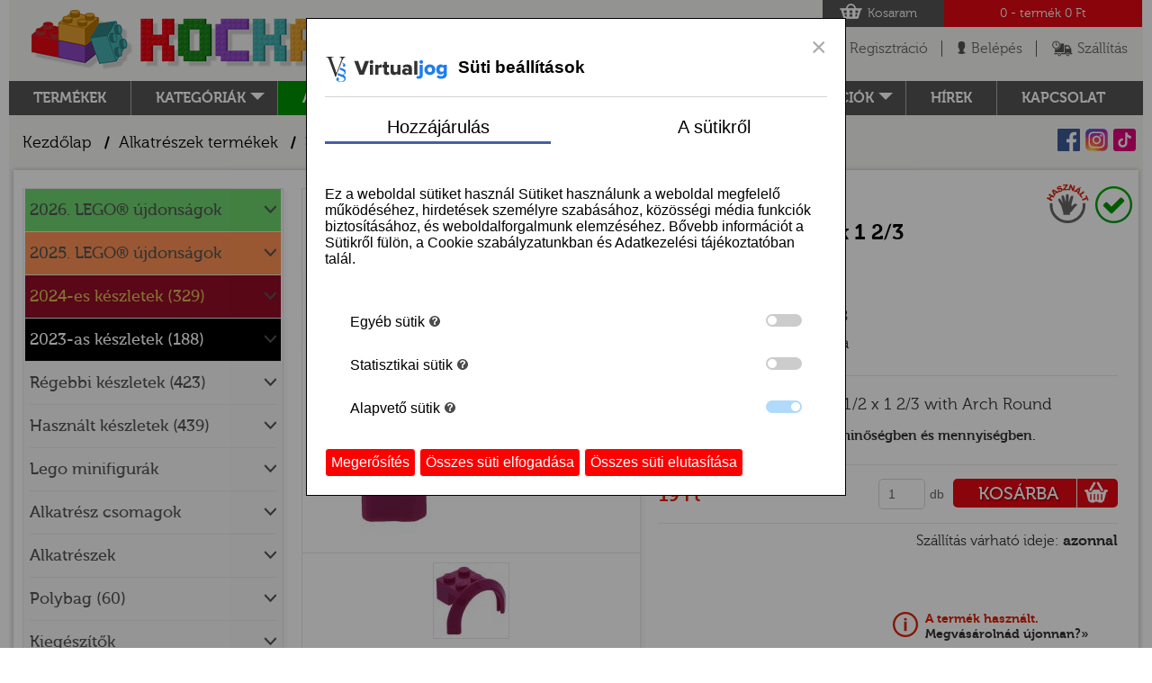

--- FILE ---
content_type: text/html; charset=utf-8
request_url: https://www.kockafalu.hu/hu/termek/sarvedo-4-x-2-1-2-x-1-2-3-50745-97201
body_size: 14738
content:
<!DOCTYPE html>
<html lang="hu" itemscope itemtype="http://schema.org/Product">
    <head>
        <meta http-equiv="content-type" content="text/html" charset="utf-8">
        <meta name="viewport" content="width=device-width, initial-scale=1.0">
        <meta name="author" content="" />
        <meta name="description" content="Használt és új LEGO webáruház" />
        <meta name="keywords" content="LEGO, webáruház, legó webáruház, használt legó, lego star wars, lego city" /> 
        <meta name="robots" content="index, follow, all" />
        <meta name="revisit-after" content="1 Week" />
        <meta name="rating" content="General" />
        <meta property="og:title" content="Sárvédő 4 x 2 1/2 x 1 2/3 - Kockafalu" />
        <meta property="og:url" content="" />
        <meta property="og:description" content="Használt és új LEGO webáruház" />
        <meta property="og:site_name" content="Kockafalu" />
    <meta property="og:image" content="/public/cache/e/d/6/0/4/ed60415e3f09861fb4d19d8ceae3f0e3074be66e.jpg" />
        <meta itemprop="name" content="Sárvédő 4 x 2 1/2 x 1 2/3 - Kockafalu">
        <meta itemprop="description" content="Használt és új LEGO webáruház">
        <title>Sárvédő 4 x 2 1/2 x 1 2/3 - Kockafalu</title>

<script>
window.dataLayer = window.dataLayer || [];
function gtag(){dataLayer.push(arguments);}

gtag('consent', 'default', {
  'ad_storage': 'denied',
  'ad_user_data': 'denied',
  'ad_personalization': 'denied',
  'analytics_storage': 'denied',
  'wait_for_update': 1500,
});
</script>
        <link rel="shortcut icon" href="https://www.kockafalu.hu/favicon.ico" />
        <link rel="shortcut icon" href="/kockafalu_favicon.gif" />
        <base data-act-curr="{&quot;precision&quot;:&quot;0&quot;,&quot;decPoint&quot;:&quot;,&quot;,&quot;sep&quot;:&quot; &quot;,&quot;symbol&quot;:&quot;Ft&quot;,&quot;langCurrency&quot;:&quot;huf&quot;}" data-act-lang="hu" href="https://www.kockafalu.hu"/>

        <!-- CSS -->
    <link href="https://www.kockafalu.hu/public/cssv151/mainBase.css" rel="stylesheet" type="text/css" />

        <!-- CSS -->



        <!-- JS  -->
    <script type="text/javascript" src="https://www.kockafalu.hu/public/jsv7/mainBase.js"></script>
    

        <!-- JS  -->
        <!--[if lt IE 8]>
        <link rel="stylesheet" type="text/css" href="https://www.kockafalu.hu/public/js/css/ie.css" />
        <![endif]-->
        <!-- HTML5 shim and Respond.js IE8 support of HTML5 elements and media queries -->
        <!--[if lt IE 9]>
        <script src="https://oss.maxcdn.com/libs/html5shiv/3.7.0/html5shiv.js"></script>
        <script src="https://oss.maxcdn.com/libs/respond.js/1.4.2/respond.min.js"></script>
        <![endif]-->
        <script type="text/javascript">
            window.smartlook||(function(d) {
            var o=smartlook=function(){ o.api.push(arguments)},h=d.getElementsByTagName('head')[0];
            var c=d.createElement('script');o.api=new Array();c.async=true;c.type='text/javascript';
            c.charset='utf-8';c.src='//rec.smartlook.com/recorder.js';h.appendChild(c);
            })(document);
            smartlook('init', '226062487d61a1850f5dbcd4aca0efb5ac3a3d29');
        </script>    </head>
    <body data-minp="1500">
        
        <!-- layer -->
<div class="overlay"></div>
<div class="layer layer_used" id="layer_used"> <a href="javascript:;" class="layer_close js-close-hasznalt-layer">close</a>
  <div class="layer_title"> A kosárba helyezett LEGO® készlet használt! </div>
  <div class="layer_txt">A termékleírás fontos információkat tartalmaz!</div>
  <div class="layer_but_center">
    <div class="layer_but"> <a href="javascript:;" class="but_red js-close-hasznalt-layer">OK</a></div>
  </div>
</div>
<!-- layer -->

        <div class="wrapper">
            <div class="center" id="mobil_menu">
                <div class="center_mm"> 
                    <!-- fejlec -->
                    <header class="clr"> <a href="https://www.kockafalu.hu" class="logo">Logó</a>
    <div class="top_search">
            <form method="POST" action="https://www.kockafalu.hu/hu/termek-kereso">
        <input type="text" id="JQSearchbar" name="szoveg" class="ts_inp" placeholder="Keresés..." value="" />
        <input type="submit" id="JQSearchBut" class="ts_but" value=" " />
            </form>
    </div>
    <div class="top_right">
        <div class="top_basket"><a href="#" class="top_basket_1">Kosaram</a>
            <div class="top_basket_2"><span class="_basketItemNum">0</span> - termék <span class="_basketTotalPrice"> 0 Ft</span></div>
        </div>
        <ul class="top_buton">
            <li class="tb_mobil_1"><a href="javascript:;">menu</a></li>
            <li class="tb_mobil_2"><a href="#">Kosár</a></li>

             
                <li class="tb_1"><a href="https://www.kockafalu.hu/hu/regisztracio">Regisztráció</a></li>
                <li class="tb_2"><a class="loginOpener" href="">Belépés</a></li>
            
            <li class="tb_3"><a href="https://www.kockafalu.hu/hu/cikk/szallitas-es-fizetes">Szállítás</a></li>
        </ul>

        <!-- kosar layer -->
        <div class="layer_basket">

            <ul class="lb_item">
                                            </ul>
                            <div class="lb_empty">Jelenleg egy termék sincs a bevásárlókosaradban!</div>
                        <div class="lb_sum">
                <span class="lb_sum_txt">Végösszeg:</span> <span class="lb_sum_price _basketTotalPrice"> 0 Ft</span><br>
                
                                
                    <div class="lb_sum_txt1 _freeSCont" data-freeshiplimit="40000">
                        Még <span class="_freeSRemaining">
                         40 000 Ft</span>-ért kell vásárolnod az <br>
                        ingyenes szállításhoz!
                    </div>
                
                            </div>
            <a href="https://www.kockafalu.hu/hu/kosar" class="lb_but">KOSÁR OLDALRA<i></i></a>
        </div>
        <!-- kosar layer -->

         
            <!-- login layer -->
            <form class="loginForm" method="post" action="https://www.kockafalu.hu/hu/belepes">
                <div class="layer_login">
                    <div class="ll_error _loginE"></div>
                    <div class="form_ok"></div>
                    <div class="formItems">
                        <div class="ll_col">E-mail cím:<input type="email" class="inp_txt ll_inp" name="u_email"></div>
                        <div class="clear"></div>
                        <div id="ll_login">
                            <div class="ll_col">Jelszó:<input name="u_pass" type="password" class="inp_txt ll_inp"></div>
                            <div class="ll_col1"><a href="javascript:;" class="ll_but1">Elfelejtett jelszó</a></div><div class="ll_col2"><input type="submit" value="BELÉPÉS" class="ll_but _loginButton"></div>
                        </div>
                    </div>
                    <div id="ll_forgot">     
                        <div class="ll_col1"><a href="javascript:;" class="ll_but1">Belépés</a></div>
                        <div class="ll_col2 formItems"><a href="https://www.kockafalu.hu/hu/registration/get-new-pass" class="ll_but _newPass">JELSZÓ KÜLDÉSE</a></div>
                    </div>
                </div>
            </form>
            <!-- login layer -->
        
    </div>
    <div class="clear"></div>
    <nav class="clr">
        <ul class="top_menu">
            <li><a href="https://www.kockafalu.hu/hu/kategoriak">Termékek</a></li>
            
            <li class="top_menu_sub"><a class="tm_arr" >Kategóriák</a>
                <ul class="top_menu_2">
                    					
											
						<ul>
					
                        					
							
								<li><a href="https://www.kockafalu.hu/hu/temalista/alkatreszek">Alkatrészek</a></li>
							
														
                        					
							
								<li><a href="https://www.kockafalu.hu/hu/temalista/angry-birds">Angry Birds</a></li>
							
														
                        					
							
								<li><a href="https://www.kockafalu.hu/hu/temalista/architecture">Architecture</a></li>
							
														
                        					
							
								<li><a href="https://www.kockafalu.hu/hu/temalista/art">Art</a></li>
							
														
                        					
							
								<li><a href="https://www.kockafalu.hu/hu/temalista/avatar">Avatar</a></li>
							
														
                        					
							
								<li><a href="https://www.kockafalu.hu/hu/temalista/batman-movie">Batman movie</a></li>
							
														
                        					
							
								<li><a href="https://www.kockafalu.hu/hu/temalista/botanicals">Botanicals</a></li>
							
														
                        					
							
								<li><a href="https://www.kockafalu.hu/hu/temalista/brick-sketches">Brick sketches</a></li>
							
														
                        					
							
								<li><a href="https://www.kockafalu.hu/hu/temalista/brickheadz">BrickHeadz</a></li>
							
														
                        					
							
								<li><a href="https://www.kockafalu.hu/hu/temalista/city">City</a></li>
							
														
                        					
							
								<li><a href="https://www.kockafalu.hu/hu/temalista/classic">Classic</a></li>
							
														
                        					
							
								<li><a href="https://www.kockafalu.hu/hu/temalista/creator">Creator</a></li>
							
														
                        					
							
								<li><a href="https://www.kockafalu.hu/hu/temalista/designer-set">Designer Set</a></li>
							
														
                        					
							
								<li><a href="https://www.kockafalu.hu/hu/temalista/disney">Disney</a></li>
							
														
                        					
							
								<li><a href="https://www.kockafalu.hu/hu/temalista/disney-princess">Disney Princess</a></li>
							
														
                        					
							
								<li><a href="https://www.kockafalu.hu/hu/temalista/dots">Dots</a></li>
							
														
                        					
							
								<li><a href="https://www.kockafalu.hu/hu/temalista/dreamzzz">Dreamzzz</a></li>
							
														
                        					
							
								<li><a href="https://www.kockafalu.hu/hu/temalista/duplo">Duplo®</a></li>
							
														
                        					
							
								<li><a href="https://www.kockafalu.hu/hu/temalista/egyeb">Egyéb</a></li>
							
														
                        					
															</ul>
								<ul>
							
								<li><a href="https://www.kockafalu.hu/hu/temalista/egyedi-epitesu-keszletek-moc">Egyedi építésű készletek/MOC</a></li>
							
														
                        					
							
								<li><a href="https://www.kockafalu.hu/hu/temalista/elves">Elves</a></li>
							
														
                        					
							
								<li><a href="https://www.kockafalu.hu/hu/temalista/fortnite">Fortnite</a></li>
							
														
                        					
							
								<li><a href="https://www.kockafalu.hu/hu/temalista/friends">Friends</a></li>
							
														
                        					
							
								<li><a href="https://www.kockafalu.hu/hu/temalista/gabbys-dollhouse">Gabby's Dollhouse</a></li>
							
														
                        					
							
								<li><a href="https://www.kockafalu.hu/hu/temalista/harry-potter">Harry Potter™</a></li>
							
														
                        					
							
								<li><a href="https://www.kockafalu.hu/hu/temalista/hidden-side">Hidden Side</a></li>
							
														
                        					
							
								<li><a href="https://www.kockafalu.hu/hu/temalista/icons">Icons</a></li>
							
														
                        					
							
								<li><a href="https://www.kockafalu.hu/hu/temalista/ideas">Ideas</a></li>
							
														
                        					
							
								<li><a href="https://www.kockafalu.hu/hu/temalista/juniors">Juniors</a></li>
							
														
                        					
							
								<li><a href="https://www.kockafalu.hu/hu/temalista/jurassic-world">Jurassic World</a></li>
							
														
                        					
							
								<li><a href="https://www.kockafalu.hu/hu/temalista/kiegeszitok">Kiegészítők</a></li>
							
														
                        					
							
								<li><a href="https://www.kockafalu.hu/hu/temalista/minecraft">Minecraft</a></li>
							
														
                        					
							
								<li><a href="https://www.kockafalu.hu/hu/temalista/minifigurak">Minifigurák</a></li>
							
														
                        					
							
								<li><a href="https://www.kockafalu.hu/hu/temalista/minions">Minions</a></li>
							
														
                        					
							
								<li><a href="https://www.kockafalu.hu/hu/temalista/mixels">Mixels</a></li>
							
														
                        					
							
								<li><a href="https://www.kockafalu.hu/hu/temalista/model-team">Model Team</a></li>
							
														
                        					
							
								<li><a href="https://www.kockafalu.hu/hu/temalista/monkey-kid">Monkey kid</a></li>
							
														
                        					
							
								<li><a href="https://www.kockafalu.hu/hu/temalista/nexo-knights">Nexo Knights</a></li>
							
														
                        					
															</ul>
								<ul>
							
								<li><a href="https://www.kockafalu.hu/hu/temalista/ninjago">Ninjago</a></li>
							
														
                        					
							
								<li><a href="https://www.kockafalu.hu/hu/temalista/ninjago-movie">Ninjago movie</a></li>
							
														
                        					
							
								<li><a href="https://www.kockafalu.hu/hu/temalista/osszerakasi-utmutato">Összerakási útmutató</a></li>
							
														
                        					
							
								<li><a href="https://www.kockafalu.hu/hu/temalista/power-functions">Power Functions</a></li>
							
														
                        					
							
								<li><a href="https://www.kockafalu.hu/hu/temalista/racers">Racers</a></li>
							
														
                        					
							
								<li><a href="https://www.kockafalu.hu/hu/temalista/seasonal">Seasonal</a></li>
							
														
                        					
							
								<li><a href="https://www.kockafalu.hu/hu/temalista/sonic-the-hedgehog">Sonic the Hedgehog</a></li>
							
														
                        					
							
								<li><a href="https://www.kockafalu.hu/hu/temalista/speed-champions">Speed Champions</a></li>
							
														
                        					
							
								<li><a href="https://www.kockafalu.hu/hu/temalista/star-wars">Star Wars™</a></li>
							
														
                        					
							
								<li><a href="https://www.kockafalu.hu/hu/temalista/super-heroes">Super Heroes</a></li>
							
														
                        					
							
								<li><a href="https://www.kockafalu.hu/hu/temalista/super-mario">Super Mario</a></li>
							
														
                        					
							
								<li><a href="https://www.kockafalu.hu/hu/temalista/technic">Technic</a></li>
							
														
                        					
							
								<li><a href="https://www.kockafalu.hu/hu/temalista/the-lego-movie-2">The LEGO Movie 2</a></li>
							
														
                        					
							
								<li><a href="https://www.kockafalu.hu/hu/temalista/trolls-world-tour">Trolls World Tour</a></li>
							
														
                        					
							
								<li><a href="https://www.kockafalu.hu/hu/temalista/unikitty">Unikitty</a></li>
							
														
                        					
							
								<li><a href="https://www.kockafalu.hu/hu/temalista/ures-doboz">Üres doboz</a></li>
							
														
                        					
							
								<li><a href="https://www.kockafalu.hu/hu/temalista/vidiyo">Vidiyo</a></li>
							
														
                        					
							
								<li><a href="https://www.kockafalu.hu/hu/temalista/wednesday">Wednesday</a></li>
							
														
                        					
							
								<li><a href="https://www.kockafalu.hu/hu/temalista/wicked">Wicked</a></li>
							
														
                        							
						</ul>
				
                                    </ul>
            </li>
            <li class="top_menu_sub tm_green">
				<a href="https://www.kockafalu.hu/hu/alkatreszek">Alkatrészek</a>
            </li>
            <li class="top_menu_sub tm_orange"><a class="tm_arr" href="https://www.kockafalu.hu/hu/termeklista/alkatresz-csomagok">Alkatrész csomagok</a>
                <ul class="top_menu_2">
                                                                                                                                                                                                                                                                                                                                                                                                                                                    <li><a href="https://www.kockafalu.hu/hu/termeklista/alkatresz-csomagok/kerek-csomagok" >Kerék csomagok (2)</a></li>
                                                                                                                                                                                                                                                                                                                                            <li><a href="https://www.kockafalu.hu/hu/termeklista/alkatresz-csomagok/omlesztett-vegyes-csomagok" >Ömlesztett vegyes csomagok (36)</a></li>
                                                                                                                                                                                                                                                                                                                                                                                                                                                                                                </ul>
            </li>
                        
            <li><a href="https://www.kockafalu.hu/hu/ujdonsaglista">Újdonságok</a></li>
            <li class="top_menu_sub tm_sale">
				<a class="tm_arr" href="https://www.kockafalu.hu/hu/akcioslista">Akciók</a>
				<ul class="top_menu_2">
    				<li><a href="https://www.kockafalu.hu/hu/termeklista/keszlet/akciok">Készletek</a></li>
					<li><a href="https://www.kockafalu.hu/hu/termeklista/alkatreszek/akciok">Alkatrészek</a></li>
					<li><a href="https://www.kockafalu.hu/hu/termeklista/alkatresz-csomagok/akciok">Alkatrész csomagok</a></li>
                </ul>
			</li>
            <li><a href="https://www.kockafalu.hu/hu/cikkek">hírek</a></li>
            <li><a href="https://www.kockafalu.hu/hu/kapcsolat">kapcsolat</a></li>
        </ul>
    </nav>
</header>

<!-- navbar -->
<div class="navbar clr">
    
    <div class="social_icon">
        <a class="si_fb" target="_blank" href="https://www.facebook.com/kockafalu2021">Facebook</a>
        <a class="si_insta" target="_blank" href="https://instagram.com/kockafalu?igshid=YmMyMTA2M2Y=">Instagram</a>
        <a class="si_tiktok" target="_blank" href="https://www.tiktok.com/@kockafalu?_t=8UXz8yj3cZx&_r=1">Tiktok</a>
    </div>
    
    <ul class="breadcrumb">
        <li><a href="/" title="Kezdőlap">Kezdőlap</a> / </li><li><a href="https://www.kockafalu.hu/hu/temalista/alkatreszek" title="Alkatrészek termékek">Alkatrészek termékek</a> / </li><li>Sárvédő 4 x 2 1/2 x 1 2/3</li>    </ul>
</div>
<!--  navbar --> 

<!-- script type="text/javascript">
    $(document).ready(function(){
        $('#JQSearchBut').click(function(e){
            e.preventDefault();
            $(this).parent('form').submit();
        });
        $('#JQSearchbar').focus();
    });
</script -->                    <!-- fejlec --> 

                    <!-- tartalom -->
                    <article class="content cont_prod_data clr">
                        <!-- szukites -->
<aside class="cont_left">
    <div class="prod_filter">
		<div class="pf_menu">
  <ul class="pf_accordion" id="JQTermekMenu">
                              <li >
                                    <a href="#" class="pfa_title" data-haschildren="yes">2026. LEGO® újdonságok</a>
                                                    <ul class="pfa_sub" >
                                                                                <li><a href="https://www.kockafalu.hu/hu/termeklista/2026-lego-ujdonsagok" >2026. LEGO® újdonságok összes (2)</a></li>
                                                                                <li><a href="https://www.kockafalu.hu/hu/termeklista/2026-lego-ujdonsagok/2026-januari-ujdonsagok" >2026. januári újdonságok (2)</a></li>
                                            </ul>
                            </li>
                              <li >
                                    <a href="#" class="pfa_title" data-haschildren="yes">2025. LEGO® újdonságok</a>
                                                    <ul class="pfa_sub" >
                                                                                <li><a href="https://www.kockafalu.hu/hu/termeklista/2025-lego-ujdonsagok" >2025. LEGO® újdonságok összes (408)</a></li>
                                                                                <li><a href="https://www.kockafalu.hu/hu/termeklista/2025-lego-ujdonsagok/2025-aprilisi-ujdonsagok" >2025. áprilisi újdonságok (7)</a></li>
                                                                                <li><a href="https://www.kockafalu.hu/hu/termeklista/2025-lego-ujdonsagok/2025-marciusi-ujdonsagok" >2025. márciusi újdonságok (43)</a></li>
                                                                                <li><a href="https://www.kockafalu.hu/hu/termeklista/2025-lego-ujdonsagok/2025-augusztusi-ujdonsagok" >2025. augusztusi újdonságok (64)</a></li>
                                                                                <li><a href="https://www.kockafalu.hu/hu/termeklista/2025-lego-ujdonsagok/2025-juliusi-ujdonsagok" >2025. júliusi újdonságok (6)</a></li>
                                                                                <li><a href="https://www.kockafalu.hu/hu/termeklista/2025-lego-ujdonsagok/2025-juniusi-ujdonsagok" >2025. júniusi újdonságok (88)</a></li>
                                                                                <li><a href="https://www.kockafalu.hu/hu/termeklista/2025-lego-ujdonsagok/2025-majusi-ujdonsagok" >2025. májusi újdonságok (12)</a></li>
                                                                                <li><a href="https://www.kockafalu.hu/hu/termeklista/2025-lego-ujdonsagok/2025-januari-ujdonsagok" >2025. januári újdonságok (175)</a></li>
                                                                                <li><a href="https://www.kockafalu.hu/hu/termeklista/2025-lego-ujdonsagok/2025-szeptemberi-ujdonsagok" >2025. szeptemberi újdonságok (8)</a></li>
                                                                                <li><a href="https://www.kockafalu.hu/hu/termeklista/2025-lego-ujdonsagok/2025-oktoberi-ujdonsagok" >2025. októberi újdonságok (5)</a></li>
                                            </ul>
                            </li>
                              <li >
                                        <a href="https://www.kockafalu.hu/hu/termeklista/2024-es-keszletek" class="pfa_title" data-haschildren="no" >2024-es készletek (329)</a>
                                            </li>
                              <li >
                                        <a href="https://www.kockafalu.hu/hu/termeklista/2023-as-keszletek" class="pfa_title" data-haschildren="no" >2023-as készletek (188)</a>
                                            </li>
                              <li >
                                        <a href="https://www.kockafalu.hu/hu/termeklista/regebbi-keszletek" class="pfa_title" data-haschildren="no" >Régebbi készletek (423)</a>
                                            </li>
                              <li >
                                        <a href="https://www.kockafalu.hu/hu/termeklista/hasznalt-keszletek" class="pfa_title" data-haschildren="no" >Használt készletek (439)</a>
                                            </li>
                              <li >
                                    <a href="#" class="pfa_title" data-haschildren="yes">Lego minifigurák</a>
                                                    <ul class="pfa_sub" >
                                                                                <li><a href="https://www.kockafalu.hu/hu/termeklista/lego-minifigurak" >Lego minifigurák összes (216)</a></li>
                                                                                                                                                                                                                            <li><a href="https://www.kockafalu.hu/hu/termeklista/lego-minifigurak/gyujtheto-f1-es-versenyautok-71049" >Gyűjthető F1-es versenyautók (71049) (2)</a></li>
                                                                                                            <li><a href="https://www.kockafalu.hu/hu/termeklista/lego-minifigurak/gyujtheto-minifigurak-27-sorozat-71048" >Gyűjthető minifigurák: 27. sorozat (71048) (2)</a></li>
                                                                                <li><a href="https://www.kockafalu.hu/hu/termeklista/lego-minifigurak/gyujtheto-minifigurak-pokember-71050" >Gyűjthető Minifigurák: Pókember (71050) (2)</a></li>
                                                                                                            <li><a href="https://www.kockafalu.hu/hu/termeklista/lego-minifigurak/gyujtheto-minifigurak-28sorozat-71051" >Gyűjthető minifigurák: 28.sorozat (71051) (2)</a></li>
                                                                                                                                                                                                <li><a href="https://www.kockafalu.hu/hu/termeklista/lego-minifigurak/gyujtheto-minifigurak-looney-tunes-71030" >Gyűjthető minifigurák: Looney Tunes (71030) (1)</a></li>
                                                                                                                                                                                                                                                                                                                                                                                                    <li><a href="https://www.kockafalu.hu/hu/termeklista/lego-minifigurak/gyujtheto-minifigurak-the-batman-movie-71017" >Gyűjthető minifigurák: The Batman Movie (71017) (1)</a></li>
                                                                                                                                                                                                                            <li><a href="https://www.kockafalu.hu/hu/termeklista/lego-minifigurak/minecraft-minifigurak" >MINECRAFT minifigurák (5)</a></li>
                                                                                                            <li><a href="https://www.kockafalu.hu/hu/termeklista/lego-minifigurak/disney-minifigurak" >DISNEY minifigurák (21)</a></li>
                                                                                <li><a href="https://www.kockafalu.hu/hu/termeklista/lego-minifigurak/duplo-figurak" >DUPLO figurák (2)</a></li>
                                                                                                            <li><a href="https://www.kockafalu.hu/hu/termeklista/lego-minifigurak/friends-minifigurak" >FRIENDS minifigurák (18)</a></li>
                                                                                <li><a href="https://www.kockafalu.hu/hu/termeklista/lego-minifigurak/harry-potter-minifigurak" >HARRY POTTER minifigurák (2)</a></li>
                                                                                <li><a href="https://www.kockafalu.hu/hu/termeklista/lego-minifigurak/hidden-side-minifigurak" >HIDDEN SIDE minifigurák (2)</a></li>
                                                                                                                                                                                                                            <li><a href="https://www.kockafalu.hu/hu/termeklista/lego-minifigurak/ninjago-minifigurak" >NINJAGO minifigurák (6)</a></li>
                                                                                                                                        <li><a href="https://www.kockafalu.hu/hu/termeklista/lego-minifigurak/super-heroes-minifigurak" >SUPER HEROES minifigurák (12)</a></li>
                                                                                                            <li><a href="https://www.kockafalu.hu/hu/termeklista/lego-minifigurak/toy-story-minifigurak" >TOY STORY minifigurák (1)</a></li>
                                                                                                            <li><a href="https://www.kockafalu.hu/hu/termeklista/lego-minifigurak/allat-figurak" >ÁLLAT figurák (123)</a></li>
                                                                                <li><a href="https://www.kockafalu.hu/hu/termeklista/lego-minifigurak/egyeb-figurak" >EGYÉB figurák (15)</a></li>
                                            </ul>
                            </li>
                              <li >
                                    <a href="#" class="pfa_title" data-haschildren="yes">Alkatrész csomagok</a>
                                                    <ul class="pfa_sub" >
                                                                                <li><a href="https://www.kockafalu.hu/hu/termeklista/alkatresz-csomagok" >Alkatrész csomagok összes (38)</a></li>
                                                                                                                                                                                                                                                                                                                                                                                                    <li><a href="https://www.kockafalu.hu/hu/termeklista/alkatresz-csomagok/kerek-csomagok" >Kerék csomagok (2)</a></li>
                                                                                                                                                                                                                                                                                                                                            <li><a href="https://www.kockafalu.hu/hu/termeklista/alkatresz-csomagok/omlesztett-vegyes-csomagok" >Ömlesztett vegyes csomagok (36)</a></li>
                                                                                                                                                                                                                                                                                                                                                                                                                                                                                </ul>
                            </li>
                              <li >
                                    <a href="#" class="pfa_title" data-haschildren="yes">Alkatrészek</a>
                                                    <ul class="pfa_sub" >
                                                                                <li><a href="https://www.kockafalu.hu/hu/termeklista/alkatreszek" >Alkatrészek összes (20789)</a></li>
                                                                                <li><a href="https://www.kockafalu.hu/hu/termeklista/alkatreszek/osszerakasi-utmutato" >Összerakási útmutató (190)</a></li>
                                                                                <li><a href="https://www.kockafalu.hu/hu/termeklista/alkatreszek/ures-doboz" >Üres doboz (288)</a></li>
                                                                                <li><a href="https://www.kockafalu.hu/hu/termeklista/alkatreszek/alaplapok" >Alaplapok (1)</a></li>
                                                                                <li><a href="https://www.kockafalu.hu/hu/termeklista/alkatreszek/kockak" >Kockák (371)</a></li>
                                                                                <li><a href="https://www.kockafalu.hu/hu/termeklista/alkatreszek/kockak-mintasmatricas" >Kockák - mintás,matricás (630)</a></li>
                                                                                <li><a href="https://www.kockafalu.hu/hu/termeklista/alkatreszek/modositott-kerekitett-kockak" >Módosított, kerekített kockák (599)</a></li>
                                                                                <li><a href="https://www.kockafalu.hu/hu/termeklista/alkatreszek/modositott-kerekitett-kockak-mintasmatricas" >Módosított, kerekített kockák - mintás,matricás (101)</a></li>
                                                                                <li><a href="https://www.kockafalu.hu/hu/termeklista/alkatreszek/lapos-elemek" >Lapos elemek (715)</a></li>
                                                                                <li><a href="https://www.kockafalu.hu/hu/termeklista/alkatreszek/modositott-kerekitett-lapos-elemek-konzolok" >Módosított, kerekített lapos elemek, konzolok (1395)</a></li>
                                                                                <li><a href="https://www.kockafalu.hu/hu/termeklista/alkatreszek/csempek" >Csempék (398)</a></li>
                                                                                <li><a href="https://www.kockafalu.hu/hu/termeklista/alkatreszek/csempek-mintasmatricas" >Csempék - mintás,matricás (1882)</a></li>
                                                                                <li><a href="https://www.kockafalu.hu/hu/termeklista/alkatreszek/modositott-kerekitett-csempek" >Módosított, kerekített csempék (468)</a></li>
                                                                                <li><a href="https://www.kockafalu.hu/hu/termeklista/alkatreszek/modositott-kerekitett-csempek-mintasmatricas" >Módosított, kerekített csempék - mintás,matricás (509)</a></li>
                                                                                <li><a href="https://www.kockafalu.hu/hu/termeklista/alkatreszek/lejto-teto-elemek" >Lejtő, tető elemek (933)</a></li>
                                                                                <li><a href="https://www.kockafalu.hu/hu/termeklista/alkatreszek/lejto-teto-elemek-mintasmatricas" >Lejtő, tető elemek - mintás,matricás (908)</a></li>
                                                                                <li><a href="https://www.kockafalu.hu/hu/termeklista/alkatreszek/ives-lejtok-boltivek" >Íves lejtők, boltívek (884)</a></li>
                                                                                <li><a href="https://www.kockafalu.hu/hu/termeklista/alkatreszek/ives-lejtok-boltivek-mintasmatricas" >Íves lejtők, boltívek - mintás,matricás (1289)</a></li>
                                                                                <li><a href="https://www.kockafalu.hu/hu/termeklista/alkatreszek/panel-es-falelemek" >Panel és falelemek (158)</a></li>
                                                                                <li><a href="https://www.kockafalu.hu/hu/termeklista/alkatreszek/panel-es-falelemek-mintasmatricas" >Panel és falelemek - mintás,matricás (325)</a></li>
                                                                                <li><a href="https://www.kockafalu.hu/hu/termeklista/alkatreszek/oszlopok-henger-alaku-elemek" >Oszlopok, henger alakú elemek (69)</a></li>
                                                                                <li><a href="https://www.kockafalu.hu/hu/termeklista/alkatreszek/oszlopok-henger-alaku-elemek-mintasmatricas" >Oszlopok, henger alakú elemek - mintás,matricás (46)</a></li>
                                                                                <li><a href="https://www.kockafalu.hu/hu/termeklista/alkatreszek/ajtok-ablakok" >Ajtók, ablakok (271)</a></li>
                                                                                <li><a href="https://www.kockafalu.hu/hu/termeklista/alkatreszek/szelvedo-uveg-elemek" >Szélvédő, üveg elemek (108)</a></li>
                                                                                <li><a href="https://www.kockafalu.hu/hu/termeklista/alkatreszek/szelvedo-uveg-elemek-mintasmatricas" >Szélvédő, üveg elemek - mintás,matricás (149)</a></li>
                                                                                <li><a href="https://www.kockafalu.hu/hu/termeklista/alkatreszek/zsaner-racs-kerites-lepcso-letra-elemek" >Zsanér, rács, kerítés, lépcső, létra elemek (416)</a></li>
                                                                                <li><a href="https://www.kockafalu.hu/hu/termeklista/alkatreszek/elektromos-elemek-motorok-elemtartok-kapcsolok" >Elektromos elemek, motorok, elemtartók, kapcsolók (36)</a></li>
                                                                                <li><a href="https://www.kockafalu.hu/hu/termeklista/alkatreszek/minifigura-testreszek" >Minifigura testrészek (664)</a></li>
                                                                                <li><a href="https://www.kockafalu.hu/hu/termeklista/alkatreszek/minifigura-kiegeszitok" >Minifigura kiegészítők (508)</a></li>
                                                                                <li><a href="https://www.kockafalu.hu/hu/termeklista/alkatreszek/minifigura-fegyverek-pajzsok" >Minifigura fegyverek, pajzsok (163)</a></li>
                                                                                <li><a href="https://www.kockafalu.hu/hu/termeklista/alkatreszek/friends-figura-testreszek-kiegeszitok" >Friends figura testrészek, kiegészítők (155)</a></li>
                                                                                <li><a href="https://www.kockafalu.hu/hu/termeklista/alkatreszek/nagy-figura-testreszek-kiegeszitok" >Nagy figura testrészek, kiegészítők (123)</a></li>
                                                                                <li><a href="https://www.kockafalu.hu/hu/termeklista/alkatreszek/bionicle-hero-factory" >Bionicle, Hero Factory (381)</a></li>
                                                                                <li><a href="https://www.kockafalu.hu/hu/termeklista/alkatreszek/allatok-novenyek-etelek" >Állatok, növények, ételek (381)</a></li>
                                                                                <li><a href="https://www.kockafalu.hu/hu/termeklista/alkatreszek/dinoszaurusz-sarkany-elemek" >Dinoszaurusz, sárkány elemek (66)</a></li>
                                                                                <li><a href="https://www.kockafalu.hu/hu/termeklista/alkatreszek/autos-elemek" >Autós elemek (231)</a></li>
                                                                                <li><a href="https://www.kockafalu.hu/hu/termeklista/alkatreszek/autos-elemek-mintasmatricas" >Autós elemek - mintás,matricás (280)</a></li>
                                                                                <li><a href="https://www.kockafalu.hu/hu/termeklista/alkatreszek/motorkerekpar-kerekpar-sport" >Motorkerékpár, kerékpár, sport (80)</a></li>
                                                                                <li><a href="https://www.kockafalu.hu/hu/termeklista/alkatreszek/kerekek-felnik-gumi-elemek" >Kerekek, felnik, gumi elemek (596)</a></li>
                                                                                <li><a href="https://www.kockafalu.hu/hu/termeklista/alkatreszek/repulo-ur-radar-tanyer-elemek" >Repülő, űr,  radar, tányér elemek (285)</a></li>
                                                                                <li><a href="https://www.kockafalu.hu/hu/termeklista/alkatreszek/repulo-ur-radar-tanyer-elemek-mintasmatricas" >Repülő, űr, radar, tányér elemek - mintás,matricás (204)</a></li>
                                                                                <li><a href="https://www.kockafalu.hu/hu/termeklista/alkatreszek/vasut-vonat-elemek" >Vasút, vonat elemek (23)</a></li>
                                                                                <li><a href="https://www.kockafalu.hu/hu/termeklista/alkatreszek/hajo-csonak-vitorla-elemek" >Hajó, csónak, vitorla elemek (47)</a></li>
                                                                                <li><a href="https://www.kockafalu.hu/hu/termeklista/alkatreszek/daru-munkagep-elemek" >Daru, munkagép elemek (66)</a></li>
                                                                                <li><a href="https://www.kockafalu.hu/hu/termeklista/alkatreszek/kampok-lancok" >Kampók, láncok (14)</a></li>
                                                                                <li><a href="https://www.kockafalu.hu/hu/termeklista/alkatreszek/antennak-rudak-csovek-pneumatika" >Antennák, rudak, csövek, pneumatika (371)</a></li>
                                                                                <li><a href="https://www.kockafalu.hu/hu/termeklista/alkatreszek/kotel-halo-orso-forgo-elemek" >Kötél, háló, orsó, forgó elemek (104)</a></li>
                                                                                <li><a href="https://www.kockafalu.hu/hu/termeklista/alkatreszek/ko-szikla-elemek" >Kő, szikla elemek (41)</a></li>
                                                                                <li><a href="https://www.kockafalu.hu/hu/termeklista/alkatreszek/kup-gomb-elemek" >Kúp, gömb elemek (148)</a></li>
                                                                                <li><a href="https://www.kockafalu.hu/hu/termeklista/alkatreszek/dobozok-ladak-tarolok-szekrenyek" >Dobozok, ládák, tárolók, szekrények (100)</a></li>
                                                                                <li><a href="https://www.kockafalu.hu/hu/termeklista/alkatreszek/technic-csatlakozok" >Technic csatlakozók (319)</a></li>
                                                                                <li><a href="https://www.kockafalu.hu/hu/termeklista/alkatreszek/technic-fogaskerekek-kormany-es-hajtas-elemek" >Technic fogaskerekek, kormány- és hajtás elemek (111)</a></li>
                                                                                <li><a href="https://www.kockafalu.hu/hu/termeklista/alkatreszek/technic-emelokarok-rudak" >Technic emelőkarok, rudak (326)</a></li>
                                                                                <li><a href="https://www.kockafalu.hu/hu/termeklista/alkatreszek/technic-emelokarok-rudak-mintasmatricas" >Technic emelőkarok, rudak - mintás,matricás (207)</a></li>
                                                                                <li><a href="https://www.kockafalu.hu/hu/termeklista/alkatreszek/technic-kocka-panel-elemek" >Technic kocka, panel elemek (449)</a></li>
                                                                                <li><a href="https://www.kockafalu.hu/hu/termeklista/alkatreszek/technic-kocka-panel-elemek-mintasmatricas" >Technic kocka, panel elemek - mintás,matricás (486)</a></li>
                                                                                <li><a href="https://www.kockafalu.hu/hu/termeklista/alkatreszek/technic-lapos-kerek-elemek" >Technic lapos, kerek elemek (102)</a></li>
                                                                                <li><a href="https://www.kockafalu.hu/hu/termeklista/alkatreszek/technic-rugok-osszekoto-elemek" >Technic rugók, összekötő elemek (29)</a></li>
                                                                                <li><a href="https://www.kockafalu.hu/hu/termeklista/alkatreszek/technic-tengelyek-pinek" >Technic tengelyek, pinek (84)</a></li>
                                                                                <li><a href="https://www.kockafalu.hu/hu/termeklista/alkatreszek/technic-egyeb-elemek" >Technic egyéb elemek (161)</a></li>
                                                                                <li><a href="https://www.kockafalu.hu/hu/termeklista/alkatreszek/zaszlok-jelzotabla-elemek" >Zászlók, jelzőtábla elemek (287)</a></li>
                                                                                <li><a href="https://www.kockafalu.hu/hu/termeklista/alkatreszek/kiegeszitok-egyeb-elemek" >Kiegészítők, egyéb elemek (170)</a></li>
                                            </ul>
                            </li>
                              <li >
                                        <a href="https://www.kockafalu.hu/hu/termeklista/polybag" class="pfa_title" data-haschildren="no" >Polybag (60)</a>
                                            </li>
                                          <li >
                                    <a href="#" class="pfa_title" data-haschildren="yes">Kiegészítők</a>
                                                    <ul class="pfa_sub" >
                                                                                <li><a href="https://www.kockafalu.hu/hu/termeklista/kiegeszitok" >Kiegészítők összes (10)</a></li>
                                                                                <li><a href="https://www.kockafalu.hu/hu/termeklista/kiegeszitok/matrica-ivek" >Matrica ívek (2)</a></li>
                                                                                                            <li><a href="https://www.kockafalu.hu/hu/termeklista/kiegeszitok/kulcstarto" >Kulcstartó (4)</a></li>
                                                                                                                                                                    <li><a href="https://www.kockafalu.hu/hu/termeklista/kiegeszitok/egyeb" >Egyéb (4)</a></li>
                                                                        </ul>
                            </li>
                              <li >
                                        <a href="https://www.kockafalu.hu/hu/termeklista/valentin-nap" class="pfa_title" data-haschildren="no" >Valentin-nap (34)</a>
                                            </li>
                              <li >
                                        <a href="https://www.kockafalu.hu/hu/termeklista/anyak-napja" class="pfa_title" data-haschildren="no" >Anyák napja (20)</a>
                                            </li>
                              <li >
                                        <a href="https://www.kockafalu.hu/hu/termeklista/husvet" class="pfa_title" data-haschildren="no" >Húsvét (5)</a>
                                            </li>
                              <li >
                                        <a href="https://www.kockafalu.hu/hu/termeklista/karacsony" class="pfa_title" data-haschildren="no" >Karácsony (17)</a>
                                            </li>
        </ul>
</div>

<script type="text/javascript">
    (function($) {
        $(function() {
            var allPanels = $('#JQTermekMenu').find('ul.pfa_sub');
            allPanels.hide();
            
            var actLink = $('#JQTermekMenu').find('a[data-active=1]');
            if (actLink.length){
                var ul = actLink.parents('ul.pfa_sub');
                ul.show();
                ul.parent('li').find('a.pfa_title').addClass('ui-accordion-header-active');
            }
            
            var actLink = $('#JQTermekMenu').find('a[data-activeroot=1]');
            if (actLink.length){
                actLink.addClass('ui-accordion-header-active');
            }
            
            $('#JQTermekMenu').find('.pfa_title').click(function(e) {
                if ($(this).data('haschildren') == 'yes'){
                    e.preventDefault();
                    allPanels.slideUp();
                    $('#JQTermekMenu').find('.ui-accordion-header-active').removeClass('ui-accordion-header-active');                    
                    $(this).parent().find('ul.pfa_sub').slideDown();
                    $(this).addClass('ui-accordion-header-active');
                }
            });
        });
    }(window.jQuery));
</script>
    </div>

		</aside>
<!-- szukites -->

<section class="cont_right"> 
    <!-- termek adatlatp -->
    <section class="prod_data clr"> 
        <!-- termek adatlatp kep -->

        <section class="prod_img clr">
            <div class="prod_img_big"> 
                <a rel="gal" class="_bigCont" href="/public/cache/9/8/6/9/f/9869fcac087a759d7c97652bc835ca02c33f95fa.jpg">
					                    <img itemprop="image" data-index="0" src="/public/cache/e/d/6/0/4/ed60415e3f09861fb4d19d8ceae3f0e3074be66e.jpg" alt="Sárvédő 4 x 2 1/2 x 1 2/3" width="375" height="400">
                </a>
                <div class="_fakeICont">
											<a rel="prettyPhoto[pp_gal]" data-index="0" class="_galleryCont _c0" href="/public/cache/9/8/6/9/f/9869fcac087a759d7c97652bc835ca02c33f95fa.jpg"></a>
					                </div>
            </div>
            <div class="prod_img_cont">
                <div class="prod_img_cont1">
                    <ul class="prod_img_small">
													<li><a rel="gal" data-index="0" class="_gSmallPic" href="/public/cache/e/d/6/0/4/ed60415e3f09861fb4d19d8ceae3f0e3074be66e.jpg"><img src="/public/cache/7/9/d/f/7/79df750d4764fa274581ce6293d54e271f123742.jpg" alt="Sárvédő 4 x 2 1/2 x 1 2/3" width="83" height="83"></a></li>
						                    </ul>
                    <a href="#" class="pic_prew">Előző</a>                                             
                    <a href="#" class="pic_next">következő</a>
                </div>
            </div>
        </section>
        <!-- termek adatlatp kep --> 
        <!-- termek adatok -->
        <section class="prod_data_right">
            <div class="pd_1">
                <div class="theme_logo tl_alkatreszek">Alkatrészek</div>
                <h1 class="pd_title">Sárvédő 4 x 2 1/2 x 1 2/3</h1>
                <div class="pd_icon"> 
											<span class="pdi_hasznalt">Használt</span> 
																															<span class="pdi_rak">Raktáron</span> 
					                </div>
                <div class="pd_txt"> 
																		<span class="pd_tab">Termékkód:</span>50745<br>
																			<span class="pd_tab">Színkód:</span>6037648<br>
																			<span class="pd_tab">Szín:</span>Magenta<br>
																	                </div>
                        <div class="pd_lead">
							Vehicle, Mudguard 4 x 2 1/2 x 1 2/3 with Arch Round															<span class="pd_lead_used">A képen látható állapotban, minőségben és mennyiségben.</span>
							                        </div>

                        <div class="pd_basket clr basketElemCont _bPCont">
                            <div class="pd_b_price">
																	19 Ft
								                            </div>

                            <div class="pd_right_but">
                                <div class="pd_right _productListBasket">
																			                            	            <div class="pd_input">
                                    	        <input type="text" class="_pAmount" value="1">
                                        	    <div class="pd_inp_txt">db</div>
																				<input type="hidden" value="97201" class="_pid">
										<a href="#" class="pd_but _putToBasket">KOSÁRBA<i></i></a>
																				 </div>
																			                                </div>
																	<div class="pd_cassa"><a href="https://www.kockafalu.hu/hu/kosar" class="pd_but">PÉNZTÁRHOZ</a> </div>
								    
                            </div>

                        </div>
													<div class="pd_txt_1">Szállítás várható ideje: <span>azonnal</span></div>
																		                </div>
																							<a href="https://www.kockafalu.hu/hu/termek/sarvedo-4-x-2-1-2-x-1-2-3-50745-89063" class="pd_nu"><span>A termék használt.</span><br>
							Megvásárolnád újonnan?»</a> 
									        </section>
    </section>
    <!-- termék adatok -->
	
    <div class="social_share clr">
        <div class="ss_fb">
            <div id="fb-root"></div>
            <script>(function (d, s, id) {
					var js, fjs = d.getElementsByTagName(s)[0];
					if (d.getElementById(id))
						return;
					js = d.createElement(s);
					js.id = id;
					js.src = "//connect.facebook.net/hu_HU/sdk.js#xfbml=1&appId=424833357661679&version=v2.0";
					fjs.parentNode.insertBefore(js, fjs);
				}(document, 'script', 'facebook-jssdk'));</script>

            <div class="fb-like" data-href="https://www.kockafalu.hu/hu/termek/sarvedo-4-x-2-1-2-x-1-2-3-50745-97201" data-layout="button_count" data-action="like" data-show-faces="false" data-share="true"></div>              </div>

        <div class="ss_tw">
            <a href="https://twitter.com/share" class="twitter-share-button" data-url="https://www.kockafalu.hu/hu/termek/sarvedo-4-x-2-1-2-x-1-2-3-50745-97201">Tweet</a>
            <script>
				!function (d, s, id) {
					var js, fjs = d.getElementsByTagName(s)[0], p = /^http:/.test(d.location) ? 'http' : 'https';
					if (!d.getElementById(id)) {
						js = d.createElement(s);
						js.id = id;
						js.src = p + '://platform.twitter.com/widgets.js';
						fjs.parentNode.insertBefore(js, fjs);
					}
				}(document, 'script', 'twitter-wjs');
            </script>
        </div>
        <div class="ss_g">
            <!-- Helyezd el ezt a címkét a head szakaszban vagy közvetlenül a záró body címke elé. -->
            <script src="https://apis.google.com/js/platform.js" async defer>
				{
					lang: 'hu'
				}
            </script>

            <!-- Helyezd el ezt a címkét ott, ahol a(z) +1 gomb modult meg szeretnéd jeleníteni. -->
            <div class="g-plusone"></div>
        </div>
    </div>

    <div class="pd_tab_menu clr pdt_act1" id="pdt">
        <ul class="pdt_menu clr">
            <li><a id="pdt_m1">Termékleírás</a></li>
        </ul>
        <div class="tab_item" id="pdt_i1">
			            <p><p><strong><span>Figyelem! </span></strong><span class="kiemel"><span>Lego elemet a boltban nem tudsz válogatni, kérjük rendeld meg előre!</span></span></p>
<p><span>Oldalunkon a LEGO® hivatalos azonosító kódjait használjuk, de egy bizonyos termékhez akár több alternatív kód illetve színkód (amit az összerakási útmutató végén lévő elemlistában találsz) is tartozhat, ezeket a kereső mezőbe beírva is megjelenik az adott elem.</span></p></p>
        </div>
    </div>


</section>                    </article>
                    <!-- tartalom --> 

                    
                        <!-- kiemelt list -->
                        <section class="prod_list clr">
                            <div class="pl_top clr">
                                <div class="pl_title">Ezt láttad már?</div>
                            </div>
                            <div class="pl_list clr _productListBasket"> 
                                                                                                	<!-- termek doboz -->
	<div class="prod_box basketElemCont">
		<a class="prodItemLink" href="https://www.kockafalu.hu/hu/termek/boltiv-1-x-6-3455-12769">
			<img src="/public/cache/a/4/b/c/f/a4bcfaa91c1143e09e7bd7650ab428adff26c453.jpg" alt="Boltív 1 x 6™" width="280" height="280">
							<span class="pb_u2">Használt</span>
										<i>Raktáron</i>
													<span class="color">Tan/Bézs</span>
					</a>
		<div class="theme_logo tl_alkatreszek">Alkatrészek</div>
		<h2 class="pb_title"><a class="prodItemLink" href="https://www.kockafalu.hu/hu/termek/boltiv-1-x-6-3455-12769"><span class="pb_num"><strong>3455</strong>/</span>Boltív 1 x 6</a></h2>
					<div class="pb_price"><div class="pb_price_1">490 Ft</div></div>
							<div class="pb_basket">
				<input type="text" value="1" class="inp_txt pb_inp _pAmount"><div class="pb_db">db</div><a href="javascript:;" class="pb_but _putToBasket">KOSÁRBA</a>
			</div>
			<input type="hidden" value="12769" class="_pid">
			<div class="pb_cassa">
				<a href="https://www.kockafalu.hu/hu/kosar" class="pb_but">PÉNZTÁRHOZ</a>
			</div>  
			</div>
	<!-- termek doboz -->                        
	<!-- termek doboz -->
	<div class="prod_box basketElemCont">
		<a class="prodItemLink" href="https://www.kockafalu.hu/hu/termek/szelvedo-8-x-6-x-4-42602-16548">
			<img src="/public/cache/f/0/4/e/6/f04e68ff4af936b664a2c4ebdd82619a082af804.jpg" alt="Szélvédő 8 x 6 x 4™" width="280" height="280">
							<span class="pb_u2">Használt</span>
										<i>Raktáron</i>
													<span class="color">White/Fehér</span>
					</a>
		<div class="theme_logo tl_alkatreszek">Alkatrészek</div>
		<h2 class="pb_title"><a class="prodItemLink" href="https://www.kockafalu.hu/hu/termek/szelvedo-8-x-6-x-4-42602-16548"><span class="pb_num"><strong>42602</strong>/</span>Szélvédő 8 x 6 x 4</a></h2>
					<div class="pb_price"><div class="pb_price_1">99 Ft</div></div>
							<div class="pb_basket">
				<input type="text" value="1" class="inp_txt pb_inp _pAmount"><div class="pb_db">db</div><a href="javascript:;" class="pb_but _putToBasket">KOSÁRBA</a>
			</div>
			<input type="hidden" value="16548" class="_pid">
			<div class="pb_cassa">
				<a href="https://www.kockafalu.hu/hu/kosar" class="pb_but">PÉNZTÁRHOZ</a>
			</div>  
			</div>
	<!-- termek doboz -->                        
	<!-- termek doboz -->
	<div class="prod_box basketElemCont">
		<a class="prodItemLink" href="https://www.kockafalu.hu/hu/termek/kocka-2-x-2-mintas-matricas-3003px9-22815">
			<img src="/public/cache/c/8/7/f/4/c87f4b3ebcef771a01e7142ff820bebee467a536.jpg" alt="Kocka 2 x 2 - mintás/matricás™" width="280" height="280">
							<span class="pb_u2">Használt</span>
										<i>Raktáron</i>
													<span class="color">White/Fehér</span>
					</a>
		<div class="theme_logo tl_alkatreszek">Alkatrészek</div>
		<h2 class="pb_title"><a class="prodItemLink" href="https://www.kockafalu.hu/hu/termek/kocka-2-x-2-mintas-matricas-3003px9-22815"><span class="pb_num"><strong>3003px9</strong>/</span>Kocka 2 x 2 - mintás/matricás</a></h2>
					<div class="pb_price"><div class="pb_price_1">89 Ft</div></div>
							<div class="pb_basket">
				<input type="text" value="1" class="inp_txt pb_inp _pAmount"><div class="pb_db">db</div><a href="javascript:;" class="pb_but _putToBasket">KOSÁRBA</a>
			</div>
			<input type="hidden" value="22815" class="_pid">
			<div class="pb_cassa">
				<a href="https://www.kockafalu.hu/hu/kosar" class="pb_but">PÉNZTÁRHOZ</a>
			</div>  
			</div>
	<!-- termek doboz -->                        
	<!-- termek doboz -->
	<div class="prod_box basketElemCont">
		<a class="prodItemLink" href="https://www.kockafalu.hu/hu/termek/modositott-lapos-elem-2-x-2-87580-39547">
			<img src="/public/cache/3/d/2/d/5/3d2d526031c099abc4de007c49ca85e4e1909f83.jpg" alt="Módosított lapos elem 2 x 2™" width="280" height="280">
							<span class="pb_uj">Új</span>
										<i>Raktáron</i>
													<span class="color">Dark Red/Bordó</span>
					</a>
		<div class="theme_logo tl_alkatreszek">Alkatrészek</div>
		<h2 class="pb_title"><a class="prodItemLink" href="https://www.kockafalu.hu/hu/termek/modositott-lapos-elem-2-x-2-87580-39547"><span class="pb_num"><strong>87580</strong></span>Módosított lapos elem 2 x 2</a></h2>
					<div class="pb_price"><div class="pb_price_1">79 Ft</div></div>
							<div class="pb_basket">
				<input type="text" value="1" class="inp_txt pb_inp _pAmount"><div class="pb_db">db</div><a href="javascript:;" class="pb_but _putToBasket">KOSÁRBA</a>
			</div>
			<input type="hidden" value="39547" class="_pid">
			<div class="pb_cassa">
				<a href="https://www.kockafalu.hu/hu/kosar" class="pb_but">PÉNZTÁRHOZ</a>
			</div>  
			</div>
	<!-- termek doboz -->                        
                            </div>
                        </section>
                        <!-- kiemelt list --> 

                    
                    <!-- tema slider menu -->
                    <div class="theme_slider"> 
	<a href="#" class="ts_prew">Előző</a>
	<div class="ts_cont">
		<ul class="ts_cont_1">
			
							<li><a href="https://www.kockafalu.hu/hu/temalista/alkatreszek"><img src="https://www.kockafalu.hu/public/img/themes/mts_alkatreszek.jpg" alt="Alkatrészek" title="Alkatrészek" width="150" height="238"></a></li>
							<li><a href="https://www.kockafalu.hu/hu/temalista/angry-birds"><img src="https://www.kockafalu.hu/public/img/themes/mts_angry_birds.jpg" alt="Angry Birds" title="Angry Birds" width="150" height="238"></a></li>
							<li><a href="https://www.kockafalu.hu/hu/temalista/architecture"><img src="https://www.kockafalu.hu/public/img/themes/mts_architecture.jpg" alt="Architecture" title="Architecture" width="150" height="238"></a></li>
							<li><a href="https://www.kockafalu.hu/hu/temalista/art"><img src="https://www.kockafalu.hu/public/img/themes/mts_art.jpg" alt="Art" title="Art" width="150" height="238"></a></li>
							<li><a href="https://www.kockafalu.hu/hu/temalista/avatar"><img src="https://www.kockafalu.hu/public/img/themes/mts_avatar.jpg" alt="Avatar" title="Avatar" width="150" height="238"></a></li>
							<li><a href="https://www.kockafalu.hu/hu/temalista/batman-movie"><img src="https://www.kockafalu.hu/public/img/themes/mts_batman_movie.jpg" alt="Batman movie" title="Batman movie" width="150" height="238"></a></li>
							<li><a href="https://www.kockafalu.hu/hu/temalista/botanicals"><img src="https://www.kockafalu.hu/public/img/themes/mts_botanicals.jpg" alt="Botanicals" title="Botanicals" width="150" height="238"></a></li>
							<li><a href="https://www.kockafalu.hu/hu/temalista/brick-sketches"><img src="https://www.kockafalu.hu/public/img/themes/mts_brick_sketches.jpg" alt="Brick sketches" title="Brick sketches" width="150" height="238"></a></li>
							<li><a href="https://www.kockafalu.hu/hu/temalista/brickheadz"><img src="https://www.kockafalu.hu/public/img/themes/mts_brickheadz.jpg" alt="BrickHeadz" title="BrickHeadz" width="150" height="238"></a></li>
							<li><a href="https://www.kockafalu.hu/hu/temalista/city"><img src="https://www.kockafalu.hu/public/img/themes/mts_city.jpg" alt="City" title="City" width="150" height="238"></a></li>
							<li><a href="https://www.kockafalu.hu/hu/temalista/classic"><img src="https://www.kockafalu.hu/public/img/themes/mts_classic.jpg" alt="Classic" title="Classic" width="150" height="238"></a></li>
							<li><a href="https://www.kockafalu.hu/hu/temalista/creator"><img src="https://www.kockafalu.hu/public/img/themes/mts_creator.jpg" alt="Creator" title="Creator" width="150" height="238"></a></li>
							<li><a href="https://www.kockafalu.hu/hu/temalista/designer-set"><img src="https://www.kockafalu.hu/public/img/themes/mts_designer_set.jpg" alt="Designer Set" title="Designer Set" width="150" height="238"></a></li>
							<li><a href="https://www.kockafalu.hu/hu/temalista/disney"><img src="https://www.kockafalu.hu/public/img/themes/mts_disney.jpg" alt="Disney" title="Disney" width="150" height="238"></a></li>
							<li><a href="https://www.kockafalu.hu/hu/temalista/disney-princess"><img src="https://www.kockafalu.hu/public/img/themes/mts_disney_princess.jpg" alt="Disney Princess" title="Disney Princess" width="150" height="238"></a></li>
							<li><a href="https://www.kockafalu.hu/hu/temalista/dots"><img src="https://www.kockafalu.hu/public/img/themes/mts_dots.jpg" alt="Dots" title="Dots" width="150" height="238"></a></li>
							<li><a href="https://www.kockafalu.hu/hu/temalista/dreamzzz"><img src="https://www.kockafalu.hu/public/img/themes/mts_dreamzzz.jpg" alt="Dreamzzz" title="Dreamzzz" width="150" height="238"></a></li>
							<li><a href="https://www.kockafalu.hu/hu/temalista/duplo"><img src="https://www.kockafalu.hu/public/img/themes/mts_duplo.jpg" alt="Duplo®" title="Duplo®" width="150" height="238"></a></li>
							<li><a href="https://www.kockafalu.hu/hu/temalista/egyeb"><img src="https://www.kockafalu.hu/public/img/themes/mts_egyeb.jpg" alt="Egyéb" title="Egyéb" width="150" height="238"></a></li>
							<li><a href="https://www.kockafalu.hu/hu/temalista/egyedi-epitesu-keszletek-moc"><img src="https://www.kockafalu.hu/public/img/themes/mts_moc.jpg" alt="Egyedi építésű készletek/MOC" title="Egyedi építésű készletek/MOC" width="150" height="238"></a></li>
							<li><a href="https://www.kockafalu.hu/hu/temalista/elves"><img src="https://www.kockafalu.hu/public/img/themes/mts_elves.jpg" alt="Elves" title="Elves" width="150" height="238"></a></li>
							<li><a href="https://www.kockafalu.hu/hu/temalista/fortnite"><img src="https://www.kockafalu.hu/public/img/themes/mts_fortnite.jpg" alt="Fortnite" title="Fortnite" width="150" height="238"></a></li>
							<li><a href="https://www.kockafalu.hu/hu/temalista/friends"><img src="https://www.kockafalu.hu/public/img/themes/mts_friends.jpg" alt="Friends" title="Friends" width="150" height="238"></a></li>
							<li><a href="https://www.kockafalu.hu/hu/temalista/gabbys-dollhouse"><img src="https://www.kockafalu.hu/public/img/themes/mts_gabbys.jpg" alt="Gabby's Dollhouse" title="Gabby's Dollhouse" width="150" height="238"></a></li>
							<li><a href="https://www.kockafalu.hu/hu/temalista/harry-potter"><img src="https://www.kockafalu.hu/public/img/themes/mts_harry_potter.jpg" alt="Harry Potter™" title="Harry Potter™" width="150" height="238"></a></li>
							<li><a href="https://www.kockafalu.hu/hu/temalista/hidden-side"><img src="https://www.kockafalu.hu/public/img/themes/mts_hidden_side.jpg" alt="Hidden Side" title="Hidden Side" width="150" height="238"></a></li>
							<li><a href="https://www.kockafalu.hu/hu/temalista/icons"><img src="https://www.kockafalu.hu/public/img/themes/mts_icons.jpg" alt="Icons" title="Icons" width="150" height="238"></a></li>
							<li><a href="https://www.kockafalu.hu/hu/temalista/ideas"><img src="https://www.kockafalu.hu/public/img/themes/mts_ideas.jpg" alt="Ideas" title="Ideas" width="150" height="238"></a></li>
							<li><a href="https://www.kockafalu.hu/hu/temalista/juniors"><img src="https://www.kockafalu.hu/public/img/themes/mts_juniors.jpg" alt="Juniors" title="Juniors" width="150" height="238"></a></li>
							<li><a href="https://www.kockafalu.hu/hu/temalista/jurassic-world"><img src="https://www.kockafalu.hu/public/img/themes/mts_jurassic_word.jpg" alt="Jurassic World" title="Jurassic World" width="150" height="238"></a></li>
							<li><a href="https://www.kockafalu.hu/hu/temalista/kiegeszitok"><img src="https://www.kockafalu.hu/public/img/themes/mts_kiegeszitok.jpg" alt="Kiegészítők" title="Kiegészítők" width="150" height="238"></a></li>
							<li><a href="https://www.kockafalu.hu/hu/temalista/minecraft"><img src="https://www.kockafalu.hu/public/img/themes/mts_minecraft.jpg" alt="Minecraft" title="Minecraft" width="150" height="238"></a></li>
							<li><a href="https://www.kockafalu.hu/hu/temalista/minifigurak"><img src="https://www.kockafalu.hu/public/img/themes/mts_minifigures.jpg" alt="Minifigurák" title="Minifigurák" width="150" height="238"></a></li>
							<li><a href="https://www.kockafalu.hu/hu/temalista/minions"><img src="https://www.kockafalu.hu/public/img/themes/mts_minions.jpg" alt="Minions" title="Minions" width="150" height="238"></a></li>
							<li><a href="https://www.kockafalu.hu/hu/temalista/mixels"><img src="https://www.kockafalu.hu/public/img/themes/mts_mixels.jpg" alt="Mixels" title="Mixels" width="150" height="238"></a></li>
							<li><a href="https://www.kockafalu.hu/hu/temalista/model-team"><img src="https://www.kockafalu.hu/public/img/themes/mts_model_team.jpg" alt="Model Team" title="Model Team" width="150" height="238"></a></li>
							<li><a href="https://www.kockafalu.hu/hu/temalista/monkey-kid"><img src="https://www.kockafalu.hu/public/img/themes/mts_monkey_kid.jpg" alt="Monkey kid" title="Monkey kid" width="150" height="238"></a></li>
							<li><a href="https://www.kockafalu.hu/hu/temalista/nexo-knights"><img src="https://www.kockafalu.hu/public/img/themes/mts_nexo_knights.jpg" alt="Nexo Knights" title="Nexo Knights" width="150" height="238"></a></li>
							<li><a href="https://www.kockafalu.hu/hu/temalista/ninjago"><img src="https://www.kockafalu.hu/public/img/themes/mts_ninjago.jpg" alt="Ninjago" title="Ninjago" width="150" height="238"></a></li>
							<li><a href="https://www.kockafalu.hu/hu/temalista/ninjago-movie"><img src="https://www.kockafalu.hu/public/img/themes/mts_ninjago_movie.jpg" alt="Ninjago movie" title="Ninjago movie" width="150" height="238"></a></li>
							<li><a href="https://www.kockafalu.hu/hu/temalista/osszerakasi-utmutato"><img src="https://www.kockafalu.hu/public/img/themes/mts_osszerakasi_utmutato.jpg" alt="Összerakási útmutató" title="Összerakási útmutató" width="150" height="238"></a></li>
							<li><a href="https://www.kockafalu.hu/hu/temalista/power-functions"><img src="https://www.kockafalu.hu/public/img/themes/mts_power_functions.jpg" alt="Power Functions" title="Power Functions" width="150" height="238"></a></li>
							<li><a href="https://www.kockafalu.hu/hu/temalista/racers"><img src="https://www.kockafalu.hu/public/img/themes/mts_racers.jpg" alt="Racers" title="Racers" width="150" height="238"></a></li>
							<li><a href="https://www.kockafalu.hu/hu/temalista/seasonal"><img src="https://www.kockafalu.hu/public/img/themes/mts_seasonal.jpg" alt="Seasonal" title="Seasonal" width="150" height="238"></a></li>
							<li><a href="https://www.kockafalu.hu/hu/temalista/sonic-the-hedgehog"><img src="https://www.kockafalu.hu/public/img/themes/mts_sonic.jpg" alt="Sonic the Hedgehog" title="Sonic the Hedgehog" width="150" height="238"></a></li>
							<li><a href="https://www.kockafalu.hu/hu/temalista/speed-champions"><img src="https://www.kockafalu.hu/public/img/themes/mts_speed.jpg" alt="Speed Champions" title="Speed Champions" width="150" height="238"></a></li>
							<li><a href="https://www.kockafalu.hu/hu/temalista/star-wars"><img src="https://www.kockafalu.hu/public/img/themes/mts_starwars.jpg" alt="Star Wars™" title="Star Wars™" width="150" height="238"></a></li>
							<li><a href="https://www.kockafalu.hu/hu/temalista/super-heroes"><img src="https://www.kockafalu.hu/public/img/themes/mts_super_heroes.jpg" alt="Super Heroes" title="Super Heroes" width="150" height="238"></a></li>
							<li><a href="https://www.kockafalu.hu/hu/temalista/super-mario"><img src="https://www.kockafalu.hu/public/img/themes/mts_super_mario.jpg" alt="Super Mario" title="Super Mario" width="150" height="238"></a></li>
							<li><a href="https://www.kockafalu.hu/hu/temalista/technic"><img src="https://www.kockafalu.hu/public/img/themes/mts_technic.jpg" alt="Technic" title="Technic" width="150" height="238"></a></li>
							<li><a href="https://www.kockafalu.hu/hu/temalista/the-lego-movie-2"><img src="https://www.kockafalu.hu/public/img/themes/mts_legomovie2.jpg" alt="The LEGO Movie 2" title="The LEGO Movie 2" width="150" height="238"></a></li>
							<li><a href="https://www.kockafalu.hu/hu/temalista/trolls-world-tour"><img src="https://www.kockafalu.hu/public/img/themes/mts_trolls_world_tour.jpg" alt="Trolls World Tour" title="Trolls World Tour" width="150" height="238"></a></li>
							<li><a href="https://www.kockafalu.hu/hu/temalista/unikitty"><img src="https://www.kockafalu.hu/public/img/themes/mts_unikitty.jpg" alt="Unikitty" title="Unikitty" width="150" height="238"></a></li>
							<li><a href="https://www.kockafalu.hu/hu/temalista/ures-doboz"><img src="https://www.kockafalu.hu/public/img/themes/mts_ures_doboz.jpg" alt="Üres doboz" title="Üres doboz" width="150" height="238"></a></li>
							<li><a href="https://www.kockafalu.hu/hu/temalista/vidiyo"><img src="https://www.kockafalu.hu/public/img/themes/mts_vidiyo.jpg" alt="Vidiyo" title="Vidiyo" width="150" height="238"></a></li>
							<li><a href="https://www.kockafalu.hu/hu/temalista/wednesday"><img src="https://www.kockafalu.hu/public/img/themes/mts_wednesday.jpg" alt="Wednesday" title="Wednesday" width="150" height="238"></a></li>
							<li><a href="https://www.kockafalu.hu/hu/temalista/wicked"><img src="https://www.kockafalu.hu/public/img/themes/mts_wicked.jpg" alt="Wicked" title="Wicked" width="150" height="238"></a></li>
					</ul>
	</div>
	<a href="#" class="ts_next">következő</a>
</div>
                    <!-- tema slider menu --> 

                    <!-- lablec -->
                    <!-- lablec -->
<footer class="clr">
	<section class="footer_prod">
		<h5>Termékek:</h5>
		<div class="footer_prod_col">
			<ul class="footer_list">
                                                                                                        <li><a href="https://www.kockafalu.hu/hu/temalista/alkatreszek">Alkatrészek</a></li>
                                                                                                                                                                                                        <li><a href="https://www.kockafalu.hu/hu/temalista/avatar">Avatar</a></li>
                                                                                                                                                                                                        <li><a href="https://www.kockafalu.hu/hu/temalista/brickheadz">BrickHeadz</a></li>
                                                                                                                                                                                                        <li><a href="https://www.kockafalu.hu/hu/temalista/designer-set">Designer Set</a></li>
                                                                                                                                                                                                        <li><a href="https://www.kockafalu.hu/hu/temalista/dreamzzz">Dreamzzz</a></li>
                                                                                                                                                                                                        <li><a href="https://www.kockafalu.hu/hu/temalista/elves">Elves</a></li>
                                                                                                                                                                                                        <li><a href="https://www.kockafalu.hu/hu/temalista/harry-potter">Harry Potter™</a></li>
                                                                                                                                                                                                        <li><a href="https://www.kockafalu.hu/hu/temalista/juniors">Juniors</a></li>
                                                                                                                                                                                                        <li><a href="https://www.kockafalu.hu/hu/temalista/minifigurak">Minifigurák</a></li>
                                                                                                                                                                                                        <li><a href="https://www.kockafalu.hu/hu/temalista/monkey-kid">Monkey kid</a></li>
                                                                                                                                                                                                        <li><a href="https://www.kockafalu.hu/hu/temalista/osszerakasi-utmutato">Összerakási útmutató</a></li>
                                                                                                                                                                                                        <li><a href="https://www.kockafalu.hu/hu/temalista/sonic-the-hedgehog">Sonic the Hedgehog</a></li>
                                                                                                                                                                                                        <li><a href="https://www.kockafalu.hu/hu/temalista/super-mario">Super Mario</a></li>
                                                                                                                                                                                                        <li><a href="https://www.kockafalu.hu/hu/temalista/unikitty">Unikitty</a></li>
                                                                                                                                                                                                        <li><a href="https://www.kockafalu.hu/hu/temalista/wicked">Wicked</a></li>
                                			</ul>
			<ul class="footer_list">
                                                                                                                                        <li><a href="https://www.kockafalu.hu/hu/temalista/angry-birds">Angry Birds</a></li>
                                                                                                                                                                                                        <li><a href="https://www.kockafalu.hu/hu/temalista/batman-movie">Batman movie</a></li>
                                                                                                                                                                                                        <li><a href="https://www.kockafalu.hu/hu/temalista/city">City</a></li>
                                                                                                                                                                                                        <li><a href="https://www.kockafalu.hu/hu/temalista/disney">Disney</a></li>
                                                                                                                                                                                                        <li><a href="https://www.kockafalu.hu/hu/temalista/duplo">Duplo®</a></li>
                                                                                                                                                                                                        <li><a href="https://www.kockafalu.hu/hu/temalista/fortnite">Fortnite</a></li>
                                                                                                                                                                                                        <li><a href="https://www.kockafalu.hu/hu/temalista/hidden-side">Hidden Side</a></li>
                                                                                                                                                                                                        <li><a href="https://www.kockafalu.hu/hu/temalista/jurassic-world">Jurassic World</a></li>
                                                                                                                                                                                                        <li><a href="https://www.kockafalu.hu/hu/temalista/minions">Minions</a></li>
                                                                                                                                                                                                        <li><a href="https://www.kockafalu.hu/hu/temalista/nexo-knights">Nexo Knights</a></li>
                                                                                                                                                                                                        <li><a href="https://www.kockafalu.hu/hu/temalista/power-functions">Power Functions</a></li>
                                                                                                                                                                                                        <li><a href="https://www.kockafalu.hu/hu/temalista/speed-champions">Speed Champions</a></li>
                                                                                                                                                                                                        <li><a href="https://www.kockafalu.hu/hu/temalista/technic">Technic</a></li>
                                                                                                                                                                                                        <li><a href="https://www.kockafalu.hu/hu/temalista/ures-doboz">Üres doboz</a></li>
                                                                                                                                			</ul>
		</div>
		<div class="footer_prod_col fp_col2">
			<ul class="footer_list">
                                                                                                                                                                        <li><a href="https://www.kockafalu.hu/hu/temalista/architecture">Architecture</a></li>
                                                                                                                                                                                                        <li><a href="https://www.kockafalu.hu/hu/temalista/botanicals">Botanicals</a></li>
                                                                                                                                                                                                        <li><a href="https://www.kockafalu.hu/hu/temalista/classic">Classic</a></li>
                                                                                                                                                                                                        <li><a href="https://www.kockafalu.hu/hu/temalista/disney-princess">Disney Princess</a></li>
                                                                                                                                                                                                        <li><a href="https://www.kockafalu.hu/hu/temalista/egyeb">Egyéb</a></li>
                                                                                                                                                                                                        <li><a href="https://www.kockafalu.hu/hu/temalista/friends">Friends</a></li>
                                                                                                                                                                                                        <li><a href="https://www.kockafalu.hu/hu/temalista/icons">Icons</a></li>
                                                                                                                                                                                                        <li><a href="https://www.kockafalu.hu/hu/temalista/kiegeszitok">Kiegészítők</a></li>
                                                                                                                                                                                                        <li><a href="https://www.kockafalu.hu/hu/temalista/mixels">Mixels</a></li>
                                                                                                                                                                                                        <li><a href="https://www.kockafalu.hu/hu/temalista/ninjago">Ninjago</a></li>
                                                                                                                                                                                                        <li><a href="https://www.kockafalu.hu/hu/temalista/racers">Racers</a></li>
                                                                                                                                                                                                        <li><a href="https://www.kockafalu.hu/hu/temalista/star-wars">Star Wars™</a></li>
                                                                                                                                                                                                        <li><a href="https://www.kockafalu.hu/hu/temalista/the-lego-movie-2">The LEGO Movie 2</a></li>
                                                                                                                                                                                                        <li><a href="https://www.kockafalu.hu/hu/temalista/vidiyo">Vidiyo</a></li>
                                                                                                			</ul>
			<ul class="footer_list">
                                                                                                                                                                                                        <li><a href="https://www.kockafalu.hu/hu/temalista/art">Art</a></li>
                                                                                                                                                                                                        <li><a href="https://www.kockafalu.hu/hu/temalista/brick-sketches">Brick sketches</a></li>
                                                                                                                                                                                                        <li><a href="https://www.kockafalu.hu/hu/temalista/creator">Creator</a></li>
                                                                                                                                                                                                        <li><a href="https://www.kockafalu.hu/hu/temalista/dots">Dots</a></li>
                                                                                                                                                                                                        <li><a href="https://www.kockafalu.hu/hu/temalista/egyedi-epitesu-keszletek-moc">Egyedi építésű készletek/MOC</a></li>
                                                                                                                                                                                                        <li><a href="https://www.kockafalu.hu/hu/temalista/gabbys-dollhouse">Gabby's Dollhouse</a></li>
                                                                                                                                                                                                        <li><a href="https://www.kockafalu.hu/hu/temalista/ideas">Ideas</a></li>
                                                                                                                                                                                                        <li><a href="https://www.kockafalu.hu/hu/temalista/minecraft">Minecraft</a></li>
                                                                                                                                                                                                        <li><a href="https://www.kockafalu.hu/hu/temalista/model-team">Model Team</a></li>
                                                                                                                                                                                                        <li><a href="https://www.kockafalu.hu/hu/temalista/ninjago-movie">Ninjago movie</a></li>
                                                                                                                                                                                                        <li><a href="https://www.kockafalu.hu/hu/temalista/seasonal">Seasonal</a></li>
                                                                                                                                                                                                        <li><a href="https://www.kockafalu.hu/hu/temalista/super-heroes">Super Heroes</a></li>
                                                                                                                                                                                                        <li><a href="https://www.kockafalu.hu/hu/temalista/trolls-world-tour">Trolls World Tour</a></li>
                                                                                                                                                                                                        <li><a href="https://www.kockafalu.hu/hu/temalista/wednesday">Wednesday</a></li>
                                                                			</ul>
		</div>
	</section>
	<section class="footer_buy">
		<h5>Vásárlás:</h5>
		<ul class="footer_list">
			<li><a href="https://www.kockafalu.hu/hu/cikk/adatkezelesi-tajekoztato">Adatkezelési tájékoztató</a></li>
			<li><a href="https://www.kockafalu.hu/hu/cikk/altalanos-szerzodesi-feltetelek">Általános szerződési feltételek</a></li>
			<li><a href="https://www.kockafalu.hu/hu/cikk/szallitas-es-fizetes">Szállítás és fizetés</a></li>
			<li><a href="https://www.kockafalu.hu/hu/cikk/impresszum">Impresszum</a></li>
		</ul>
	</section>
		<section class="footer_1">
		<div class="footer_1_tel"> +36-20/261-4595</div>
				

		<div class="arukereso_logo">
<!-- ÁRUKERESŐ.HU - PLEASE DO NOT MODIFY THE LINES BELOW -->
<div style="background: transparent; text-align: center; padding: 0; margin: 0 auto;">
<a title="Árukereső.hu" href="https://www.arukereso.hu"><img src="https://image.arukereso.hu/trustedbadge/123151-150x74-9624813a65191e637454c35d78a7a0d8.png" alt="Árukereső.hu" style="border-style:none;" /></a>
</div>
<!-- ÁRUKERESŐ.HU CODE END --></div>
<div class="arukereso_logo2">
		<!-- ÁRUKERESŐ.HU CODE - PLEASE DO NOT MODIFY THE LINES BELOW -->
<div style="background: transparent; text-align: center; padding: 0; margin: 0 auto; width: 120px">
<a title="Árukereső.hu" href="https://www.arukereso.hu/" style="display: block;border:0; padding:0;margin:0"><img style="padding: 0; margin:0; border:0" alt="Árukereső.hu" src="https://static.arukereso.hu/hu/logo-120.png"/></a>
<a title="Árukereső.hu" style="line-height:16px;font-size: 11px; font-family: Arial, Verdana; color: #000" href="https://www.arukereso.hu/">Árukereső.hu</a>
</div>
	<!-- ÁRUKERESŐ.HU CODE END -->
</div>
		</section>
</footer>
<script src="https://app.virtualjog.hu/widget/index.js?v=5" id="vj-widget-1059c32a" access-token="bb22801d91a337442c1accf3363388fa" domain="www.kockafalu.hu"></script>
<style>
	.cookiePanel-1059c32a, .cookiePanel-1059c32a *, .widget-menu-1059c32a, .widget-menu-1059c32a *, .modal-content-1059c32a, .modal-content-1059c32a *, .cookiePanel2-1059c32a, .cookiePanel2-1059c32a * {
		-webkit-box-sizing: border-box;
    	-moz-box-sizing: border-box;
    	box-sizing: border-box;
		font-family: Arial;
	}
	.widget-logo {
		 width: 38px; 
    	height: 38px;
	}
	.panel-logo {
		vertical-align: middle;
	}
	.modal-1059c32a {
		padding-top:20px;
	}
	.cookiePanel2-1059c32a h4{ font-size:18px; margin:0;}
	.cookiePanel2-1059c32a h5{ font-size:16px;}
</style>
<section class="footer_copy"><div class="szechenyi2020"><a href="/hu/cikkek/szechenyi-2020"></a></div>Prefer to shop by phone? Call 00-36 80 018 910.<br>
	LEGO, the LEGO logo, DUPLO, LEGENDS OF CHIMA, MINDSTORMS, HEROICA and the Minifigure are trademarks and/or copyrights of the LEGO Group. ©2014 The LEGO Group. All rights reserved. Use of this site signifies your agreement to the terms of use.<br>
	TM &amp; © DC Comics.          (s13)<br>
	TM &amp; © 2014 Marvel &amp; Subs.<br>
	STAR WARS™ and all characters, names and related indicia are © 2014 Lucasfilm Ltd. &amp; TM. All rights reserved.<br>
	© 2014 Viacom International Inc. All Rights Reserved. Nickelodeon, SpongeBob SquarePants and all related titles, logos and characters are trademarks of Viacom International Inc. Created by Stephen Hillenburg.<br>
	Cars™ © 2014 Disney Enterprises, Inc. and Pixar Animation Studios. Hudson Hornet is a trademark of Chrysler LLC. Mack is a registered trademark of Mack Trucks, Inc. Mercury is a registered trademark of Ford Motor Company.<br>
	™ &amp; © Warner Bros. Entertainment Inc.  Harry Potter Publishing Rights © JKR.          (s13).<br>
	© 2014 New Line Productions, Inc. All rights reserved. The Lord of the Rings:<br>
	The Fellowship of the Ring and the names of the characters, items, events and places therein are trademarks of The Saul Zaentz Company d/b/a Middle-earth Enterprises under license to New Line Productions, Inc.<br>
	© Warner Bros. Entertainment Inc. All rights reserved. THE HOBBIT: AN UNEXPECTED JOURNEY and the names of the characters, items, events and places therein are trademarks of The Saul Zaentz Company d/b/a Middle-earth Enterprises under license to New Line Productions, Inc.<br>
	(s13)<br>
	© 2014 Viacom Overseas Holdings C.V. All Rights Reserved. TEENAGE MUTANT NINJA TURTLES and all related titles, logos and characters are trademarks of Viacom Overseas Holdings C.V<br>
	LEGO BATMAN 2: DC SUPER HEROES software © 2014 TT Games Publishing Ltd. Produced by TT Games under license from the LEGO Group.<br>
	Batman and all related characters, and elements are trademarks of and © DC Comics. © 2014. All Rights Reserved. WB GAMES LOGO, WB SHIELD: ™ &amp; © Warner Bros. Entertainment Inc. (s13)<br>
	© Disney. Based on the “Winnie the Pooh” works by A. A. Milne and E. H. Shepard.<br>
	© 2014 Disney Enterprises, Inc.<br>
	Officially licensed by Volkswagen.<br>
	Must be 18 years or older to purchase online.</section>


<!-- lablec -->                     <!-- lablec --> 
                </div>
            </div>
        </div>
        <!-- layer -->
        <div class="overlay _close"></div>
        <div class="layer _dialogCont" data-auto-open="0"> 
            <a href="#" class="layer_close _close">close</a>
            <div class="layer_title _layerTitle"></div>
            <div class="layer_txt _layerMessage"></div>
            <div class="layer_but_center">
                <div class="layer_but"> 
                    <a href="#" class="but_red _layerButton">Ok</a> 
                    <!--<a href="#" class="but_gray">MÉGSEM</a> -->
                </div>
            </div>
        </div>
        <!-- layer -->
                <script>
            $(document).ready(function() {
            });
        </script>
        <script>
            (function(i, s, o, g, r, a, m) {
                i['GoogleAnalyticsObject'] = r;
                i[r] = i[r] || function() {
                    (i[r].q = i[r].q || []).push(arguments)
                }, i[r].l = 1 * new Date();
                a = s.createElement(o),
                        m = s.getElementsByTagName(o)[0];
                a.async = 1;
                a.src = g;
                m.parentNode.insertBefore(a, m)
            })(window, document, 'script', '//www.google-analytics.com/analytics.js', 'ga');

            ga('create', 'UA-53761324-1', 'auto');
            ga('send', 'pageview');
   </script>
		
<script>
  (function (w,i,d,g,e,t,s) {w[d] = w[d]||[];t= i.createElement(g);
    t.async=1;t.src=e;s=i.getElementsByTagName(g)[0];s.parentNode.insertBefore(t, s);
  })(window, document, '_gscq','script','//widgets.getsitecontrol.com/163821/script.js');
</script>
	<!-- ÁRUKERESŐ.HU - PLEASE DO NOT MODIFY THE LINES BELOW -->
<script type="text/javascript">
if(ak_widget_params === undefined || ak_widget_script === undefined) {
  var ak_widget_params = ["9624813a65191e637454c35d78a7a0d8","L","HU",0,"L"];
  var ak_widget_script = document.createElement("script");
  ak_widget_script.type = "text/javascript";
  ak_widget_script.src = "https://static.arukereso.hu/widget/presenter.js";
  ak_widget_script.async = true;
  document.body.appendChild(ak_widget_script);
}
</script>
<!-- ÁRUKERESŐ.HU CODE END -->
    	
    </body>
</html>

--- FILE ---
content_type: text/html; charset=utf-8
request_url: https://accounts.google.com/o/oauth2/postmessageRelay?parent=https%3A%2F%2Fwww.kockafalu.hu&jsh=m%3B%2F_%2Fscs%2Fabc-static%2F_%2Fjs%2Fk%3Dgapi.lb.en.OE6tiwO4KJo.O%2Fd%3D1%2Frs%3DAHpOoo_Itz6IAL6GO-n8kgAepm47TBsg1Q%2Fm%3D__features__
body_size: 162
content:
<!DOCTYPE html><html><head><title></title><meta http-equiv="content-type" content="text/html; charset=utf-8"><meta http-equiv="X-UA-Compatible" content="IE=edge"><meta name="viewport" content="width=device-width, initial-scale=1, minimum-scale=1, maximum-scale=1, user-scalable=0"><script src='https://ssl.gstatic.com/accounts/o/2580342461-postmessagerelay.js' nonce="GBXUW1qx1Cc1XRAcweLEgQ"></script></head><body><script type="text/javascript" src="https://apis.google.com/js/rpc:shindig_random.js?onload=init" nonce="GBXUW1qx1Cc1XRAcweLEgQ"></script></body></html>

--- FILE ---
content_type: text/css
request_url: https://www.kockafalu.hu/public/cssv151/mainBase.css
body_size: 22077
content:
@charset "utf-8";@font-face{font-family:'museo900';src:url('font/museo900regular.eot');src:local('font/museo900regular'),url('font/museo900regular.woff') format('woff'),url('font/museo900regular.ttf') format('truetype');font-weight:normal;font-style:normal}@font-face{font-family:'museo700';src:url('font/museo700-regular-webfont.eot');src:url('font/museo700-regular-webfont.eot?#iefix') format('embedded-opentype'),url('font/museo700-regular-webfont.woff') format('woff'),url('font/museo700-regular-webfont.ttf') format('truetype');font-weight:normal;font-style:normal}@font-face{font-family:'museo500';src:url('font/museo_500_regular-webfont.eot');src:url('font/museo_500_regular-webfont.eot?#iefix') format('embedded-opentype'),url('font/museo_500_regular-webfont.woff') format('woff'),url('font/museo_500_regular-webfont.ttf') format('truetype');font-weight:normal;font-style:normal}@font-face{font-family:'museo300';src:url('font/museo_300_regular-webfont.eot');src:url('font/museo_300_regular-webfont.eot?#iefix') format('embedded-opentype'),url('font/museo_300_regular-webfont.woff') format('woff'),url('font/museo_300_regular-webfont.ttf') format('truetype');font-weight:normal;font-style:normal}html{height:100%}body{font-family:'museo500';font-size:14px;margin:0;padding:0;height:100%;color:#666}form{margin:0;padding:0}input,textarea{font-family:Arial,Helvetica,sans-serif;font-size:14px;color:#666}a img{border:0}.clr:after,.clr:before{content:" ";display:table}.clr:after{clear:both}.clr{*zoom:1}.clear{height:0;width:auto;clear:both;overflow:hidden;font-size:0}.wrapper{background:#fff;min-height:100%}.center{width:1320px;margin:0 auto;background:#f5f5f3;position:relative;overflow:hidden}.inp_txt{padding:8px 10px;margin:0;color:#666;font-size:14px;float:left;border:solid 1px #d5d9d8;background:#fff;-webkit-border-radius:5px;-moz-border-radius:5px;border-radius:5px}.inp_textarea{padding:8px 10px;margin:0;color:#666;font-size:14px;float:left;border:solid 1px #d5d9d8;background:#fff;-webkit-border-radius:5px;-moz-border-radius:5px;border-radius:5px}.error .inp_txt,.error div.checker span,.error_inp{border:solid 1px #e40613!important}.error_txt{color:#e40613;font-size:13px;display:block;clear:both}.cont_reg .error_txt{display:block;clear:both}.gdpr_txt{font-size:10px;line-height:normal;display:block}.center_mm{position:relative}.logo{display:block;float:left;width:500px;height:80px;background:url(../img/kockafalu_logo.png);text-decoration:none;margin:5px 0 5px 25px;font-size:1px;text-indent:100%;overflow:hidden}.top_txt{display:none;font-size:16px;float:left;width:480px;text-align:center;height:70px;line-height:70px;margin:10px 0 0 0}.top_txt span{font-size:20px;color:#e30613}.top_search{width:278px;border:solid 1px #d5d9d8;float:left;margin:28px 0 0 70px;padding:5px;background:#fff;-webkit-border-radius:5px;-moz-border-radius:5px;border-radius:5px}.ts_inp{padding:5px;margin:0;width:220px;color:#666;font-size:12px;border:0;float:left}.ts_but{float:right;width:20px;height:18px;display:block;margin:3px 5px 0 5px;background:url(../img/icon.png) no-repeat 0 0;border:0;cursor:pointer}.top_right{float:right;font-family:'museo300';width:356px}.top_basket{background:#555;color:#fff;height:30px;line-height:30px;position:fixed;z-index:11}.top_basket_1{float:left;width:85px;padding-left:50px;background:url(../img/icon.png) no-repeat -455px -13px;display:block;color:#fff;text-decoration:none}.top_basket_2{background:#e40613;text-align:center;width:220px;float:right}.top_buton{list-style:none;margin:0;padding:30px 0 0 0;font-size:16px}.top_buton li{float:left;margin:15px 0;float:left;display:block}.top_buton a{color:#666;display:block;text-decoration:none;padding-left:30px}.top_buton a:hover{text-decoration:underline}.tb_mobil_1,.tb_mobil_2,.tb_mobil_1 a,.tb_mobil_2 a{display:none}.tb_1{border-right:solid 1px #555;padding:0 15px 0 0}.tb_2{border-right:solid 1px #555;padding:0 15px 0 2px}.tb_3{padding:0 15px 0 15px}.tb_1 a{background:url(../img/icon.png) no-repeat -470px -57px}.tb_2 a{background:url(../img/icon.png) no-repeat -470px -92px}.tb_3 a{background:url(../img/icon.png) no-repeat -475px -128px}nav{background:#555}.top_menu{list-style:none;margin:0;padding:0;font-family:'museo700';font-size:16px}.top_menu li{float:left;border-right:solid 1px #a9a9a9;position:relative;text-align:center;cursor:pointer}.top_menu li>a{padding:10px 32px}.top_menu li:last-child{border-right:0}.top_menu a{text-transform:uppercase;color:#fff;text-decoration:none;display:block;-webkit-transition:background .5s ease;-moz-transition:background .5s ease;-ms-transition:background .5s ease;-o-transition:background .5s ease;transition:background .5s ease}.top_menu .tm_green a{background:#009400}.tm_green .top_menu_2{background:#009400}.top_menu .tm_orange a{background:#e76318}.tm_orange .top_menu_2{background:#e76318}.top_menu a:hover{background:#e40613}.top_menu_2 li a{padding:10px 20px!important;font-size:14px}.top_menu_2{font-family:'museo300';position:absolute;list-style:none;background:#555;margin:0;padding:0;opacity:0;height:0;overflow:hidden;-webkit-transition:all .5s ease;-moz-transition:all .5s ease;-ms-transition:all .5s ease;-o-transition:all .5s ease;transition:all .5s;z-index:100;width:840px}.top_menu_2 ul{list-style:none;margin:0;padding:0;width:280px;float:left}.tm_sale .top_menu_2{width:280px}.tm_green .top_menu_2,.tm_orange .top_menu_2{width:720px}.tm_green .top_menu_2 li,.tm_orange .top_menu_2 li{width:360px}.top_menu li>a.tm_arr{padding-right:35px}.tm_arr:after{content:'';border-top:solid 8px #fff;border-left:solid 8px transparent;border-right:solid 8px transparent;height:0;width:0;overflow:hidden;margin:0 0 0 5px;position:absolute;top:13px}.top_menu_sub:hover .top_menu_2{opacity:1;height:auto}.top_menu_2 li{border-right:0;border-bottom:solid 1px #a9a9a9;display:block;float:left;width:280px;text-align:left}.top_login{clear:both;height:0;float:right;overflow:hidden;-webkit-transition:all 1s;-moz-transition:all 1s;-ms-transition:all 1s;-o-transition:all 1;transition:all 1s}.tl_title{font-family:'museo500';font-size:18px;color:#555}.tl_inp{font-size:14px;color:#333;border:solid 1px #333;background:#fff;padding:6px 6px 5px 6px;margin:10px 5px;-webkit-border-radius:5px;-moz-border-radius:5px;border-radius:5px;width:120px}.tl_but{font-family:'museo500';font-size:14px;background:#e30613;border:0;color:#fff;padding:8px 20px 4px 20px;-webkit-border-radius:5px;-moz-border-radius:5px;border-radius:5px;text-shadow:1px 1px 2px rgba(108,2,8,1);margin-right:10px}.tl_act{height:70px}.tr_act{height:400px}.ts_act{height:200px}.social_icon{float:right;margin:-5px 25px 0 0}.social_icon a{display:block;width:25px;height:25px;font-size:1px;text-indent:-100%;text-decoration:none;overflow:hidden;float:left;margin:0 3px}.social_icon a.si_fb{background:url(../img/facebook.svg) no-repeat;background-size:auto 25px}.social_icon a.si_tw{background:url(../img/icon.png) no-repeat -29px -405px}.social_icon a.si_g{background:url(../img/icon.png) no-repeat -58px -405px}.social_icon a.si_insta{background:url(../img/instagram.svg) no-repeat;background-size:auto 25px}.social_icon a.si_tiktok{background:url(../img/tiktok.svg) no-repeat;background-size:auto 25px}footer{background:#2a2a2a;border-top:solid 4px #e30613;color:#999;padding:25px 40px 20px 40px}.footer_prod{float:left;font-size:12px}.footer_prod_col{float:left;margin-right:20px}footer h5{font-size:24px;font-weight:normal;margin:0;padding:0 0 20px 0;text-transform:uppercase}.footer_list{float:left;margin:0;padding:0;width:150px;list-style:none}.footer_list li{margin:0 0 8px 0;padding:0}.footer_list li:before{content:"•";margin:0}.footer_list a{color:#999;text-decoration:none}.footer_list a:hover{text-decoration:underline}.footer_buy{float:left;margin:0;width:280px}.footer_buy .footer_list{width:250px}.footer_contact{float:right;width:280px}.footer_inp,.footer_textarea,.footer_inp_cha{font-size:14px;color:#ccc;border:solid 1px #515151;background:#333;padding:6px 6px 5px 6px;margin:0 0 10px 0;-webkit-border-radius:5px;-moz-border-radius:5px;border-radius:5px;width:266px}.footer_textarea{height:65px}.footer_inp_cha{width:88px;margin:0 0 0 8px}.footer_cha_img{float:left;margin:2px 0 0 0}.footer_but{font-family:'museo300';font-size:14px;background:#e30613;border:0;color:#fff;padding:8px 6px 4px 6px;width:66px;-webkit-border-radius:5px;-moz-border-radius:5px;border-radius:5px;text-shadow:1px 1px 2px rgba(108,2,8,1);float:right}.footer_1{clear:both;border-top:solid 1px #666;margin:15px 0;float:left;width:100%}.footer_1_tel{font-family:'museo700';font-size:30px;color:#e30613;float:left;margin:12px 0 0 0;padding:12px 0 5px 40px;background:url(../img/icon.png) no-repeat -468px -175px;font-weight:normal}.footer_1_sign{float:right;width:770px;padding:20px 0 0 0}.footer_1_txt{float:left;font-size:24px;text-transform:uppercase;padding:4px 8px 0 0}.footer_1_sign .footer_inp{margin:2px 8px 0 0;float:left}.footer_1_sign .footer_1_inp{float:right}.footer_copy{font-family:'museo300';padding:20px 10px;font-size:11px;line-height:22px;color:#2a2a2a;background:#fff}.navbar{padding:20px 0 0 25px}.breadcrumb{list-style:none;margin:0;padding:0;color:#000;font-family:'museo700';font-size:16px}.breadcrumb li{float:left;padding:0 10px 0 0}.breadcrumb li a{padding:0 10px 0 0;font-family:'museo300';font-size:18px;color:#000;text-decoration:none}.breadcrumb li a:hover{text-decoration:underline}.prod_box{width:288px;height:438px;margin:10px 10px 20px 10px;border:solid 1px #e8e8e8;background:#fff;float:left;-webkit-box-shadow:3px 3px 5px 0 rgba(245,245,245,1);-moz-box-shadow:3px 3px 5px 0 rgba(245,245,245,1);box-shadow:3px 3px 5px 0 rgba(245,245,245,1);position:relative;-webkit-transition:all .5s ease;-moz-transition:all .5s ease;-ms-transition:all .5s ease;-o-transition:all .5s ease;transition:all .5s}.prod_box:hover{-webkit-box-shadow:1px 1px 10px 0 rgba(205,205,205,1);-moz-box-shadow:1px 1px 10px 0 rgba(205,205,205,1);box-shadow:1px 1px 10px 0 rgba(205,205,205,1)}.prod_box img{border:0;padding:4px}.pb_title{border-top:solid 1px #e8e8e8;border-bottom:solid 1px #e8e8e8;font-family:'museo700';font-size:17px;color:#000;text-decoration:none;padding:13px 15px;height:37px;line-height:23px;overflow:hidden;margin:0;font-weight:normal}.theme_logo{margin:5px 10px;width:260px;height:30px;background:url(../img/logo_thema.png) no-repeat 1000px 1000px;font-size:1px;text-indent:-200%;overflow:hidden}.tl_technic{background-position:0 0}.tl_city{background-position:0 -45px}.tl_duplo{background-position:0 -90px}.tl_starwars{background-position:0 -135px}.tl_chima{background-position:0 -168px;margin:-7px 10px -7px 10px;height:55px}.tl_juniors{background-position:0 -225px}.tl_hero_factory{background-position:0 -270px}.tl_mindstorms{background-position:0 -315px}.tl_turtles{background-position:0 -360px}.tl_architecture{background-position:0 -405px}.tl_minifigures{background-position:0 -450px}.tl_friends{background-position:0 -495px}.tl_ninjago{background-position:0 -540px}.tl_legomovie{background-position:0 -572px;margin:-7px 10px -7px 10px;height:55px;z-index:1;position:relative}.tl_the_hobbit{background-position:0 -630px}.tl_minecraft{background-position:0 -675px}.tl_castle{background-position:0 -720px}.tl_lotr{background-position:0 -765px}.tl_cuus{background-position:0 -810px}.tl_disney_princess{background-position:0 -855px}.tl_galaxy_squad{background-position:0 -900px}.tl_atlantis{background-position:0 -945px}.tl_creator{background-position:0 -990px}.tl_bricks{background-position:0 -1035px}.tl_spongebob{background-position:0 -1080px}.tl_racers{background-position:0 -1125px}.tl_exoforce{background-position:0 -1170px}.tl_agents{background-position:0 -1215px}.tl_alpha_team{background-position:0 -1260px}.tl_mars_mission{background-position:0 -1305px}.tl_belville{background-position:0 -1350px}.tl_harry_potter{background-position:0 -1395px}.tl_knights_kingdom{background-position:0 -1440px}.tl_designer_set{background-position:0 -1485px}.tl_moc{background-position:0 -1530px}.tl_model_team{background-position:0 -1575px}.tl_simpsons{background-position:0 -1620px}.tl_power_miners{background-position:0 -1665px}.tl_alkatreszek{background-position:0 -1710px}.tl_indiana_jones{background-position:0 -1755px}.tl_monsters_fighters{background-position:0 -1800px}.tl_cars{background-position:0 -1845px}.tl_alien_conquest{background-position:0 -1890px}.tl_super_heroes{background-position:0 -1935px}.tl_toy_story{background-position:0 -1980px}.tl_bionicle{background-position:0 -2025px}.tl_ideas{background-position:0 -2070px}.tl_ultra_agents{background-position:0 -2115px}.tl_classic{background-position:0 -2160px}.tl_system{background-position:0 -2205px}.tl_mixels{background-position:0 -2250px}.tl_elves{background-position:0 -2295px}.tl_speed{background-position:0 -2340px}.tl_power_functions{background-position:0 -2385px}.tl_pirates{background-position:0 -2430px}.tl_pirates_of_the_caribbean{background-position:0 -2475px}.tl_kiegeszitok{background-position:0 -2520px}.tl_scooby_doo{background-position:0 -2565px}.tl_nexo_knights{background-position:0 -2610px}.tl_ures_doboz{background-position:0 -2655px}.tl_osszerakasi_utmutato{background-position:0 -2700px}.tl_jurassic_word{background-position:0 -2745px}.tl_ghostbusters{background-position:0 -2790px}.tl_angry_birds{background-position:0 -2835px}.tl_batman_movie{background-position:0 -2880px}.tl_brickheadz{background-position:0 -2925px}.tl_ninjago_movie{background-position:0 -2970px}.tl_boost{background-position:0 -3015px}.tl_bbthinking{background-position:0 -3060px}.tl_sbrick{background-position:0 -3105px}.tl_legomovie2{background-position:0 -3139px;margin:-7px 10px -7px 10px;height:55px;z-index:1;position:relative}.tl_overwatch{background-position:0 -3195px}.tl_unikitty{background-position:0 -3240px}.tl_hidden_side{background-position:0 -3285px}.tl_trolls_world_tour{background-position:0 -3330px}.tl_minions{background-position:0 -3375px}.tl_dots{background-position:0 -3420px}.tl_super_mario{background-position:0 -3465px}.tl_brick_sketches{background-position:0 -3510px}.tl_monkey_kid{background-position:0 -3555px}.tl_art{background-position:0 -3600px}.tl_vidiyo{background-position:0 -3645px}.tl_seasonal{background-position:0 -3690px}.tl_disney{background-position:0 -3735px}.tl_avatar{background-position:0 -3780px}.tl_dreamzzz{background-position:0 -3825px}.tl_sonic{background-position:0 -3870px}.tl_icons{background-position:0 -3915px}.tl_botanicals{background-position:0 -3960px}.tl_gabbys{background-position:0 -4005px}.tl_fortnite{background-position:0 -4050px}.tl_wicked{background-position:0 -4095px}.tl_wednesday{background-position:0 -4140px}.tl_egyeb{background-position:0 -4185px}{background-position:0 -4230px}.pb_title a{color:#000;text-decoration:none}.pb_title a:hover{color:#e30613}.pb_title strong{font-family:'museo900';font-weight:normal}.pb_num{float:right;font-family:'museo300';font-size:16px;padding-left:10px}.pb_price{float:left;font-family:'museo700';font-size:18px;color:#df2205;padding:0;width:115px}.pb_price_1{width:115px;display:table-cell;vertical-align:middle;text-align:center;height:42px}.pb_price span{font-family:'museo300';font-size:16px;color:#000;display:block;text-decoration:line-through}.pb_inp{padding:5px;margin:7px 0 0 0;width:38px;text-align:center}.pb_db{float:left;font-family:Arial,Helvetica,sans-serif;font-size:14px;color:#666;margin:13px 5px 0 5px}.pb_but{font-family:'museo500';font-size:16px;background:#e30613;color:#fff;padding:8px 7px 4px 7px;-webkit-border-radius:5px;-moz-border-radius:5px;border-radius:5px;text-shadow:1px 1px 2px rgba(108,2,8,1);margin:7px 0 0 0;float:left;text-decoration:none;text-align:center;-webkit-transition:all .5s ease;-moz-transition:all .5s ease;-ms-transition:all .5s ease;-o-transition:all .5s ease;transition:all .5s;float:right;margin-right:5px}.pb_but_out{font-family:'museo900';font-size:16px;color:#e30613;padding:4px 7px 4px 7px;margin:7px 0 0 0;float:right;text-decoration:none;text-align:center}.pb_but:hover{background:#555}.pb_basket{opacity:1;height:42px;-webkit-transition:all 1s;-moz-transition:all 1s;-ms-transition:all 1s;-o-transition:all 1s;transition:all 1s}.pb_cassa{opacity:1;height:0;overflow:hidden;float:right;-webkit-transition:all 1s;-moz-transition:all 1s;-ms-transition:all 1s;-o-transition:all 1s;transition:all 1s}.cassa_act .pb_basket{opacity:1;height:0;overflow:hidden}.cassa_act .pb_cassa{opacity:1;height:42px}.prod_box i{display:block;position:absolute;top:8px;right:8px;width:28px;height:28px;text-decoration:none;font-size:1px;text-indent:100%;overflow:hidden;background:url(../img/icon.png) no-repeat -70px -125px;z-index:10}.pb_u2{display:block;position:absolute;top:8px;left:8px;width:70px;height:22px;font-size:13px;line-height:23px;text-decoration:none;text-align:center;white-space:nowrap;overflow:hidden;color:#009400;background:#fff;border:solid 1px #009400;padding-left:0;-webkit-border-radius:18px;-moz-border-radius:18px;border-radius:18px}.pb_uj{display:block;position:absolute;top:8px;left:8px;width:40px;height:22px;font-size:13px;line-height:23px;text-decoration:none;text-align:center;white-space:nowrap;overflow:hidden;color:#e30613;background:#fff;border:solid 1px #e30613;padding-left:0;-webkit-border-radius:18px;-moz-border-radius:18px;border-radius:18px}.ujdonsag{display:block;position:absolute;top:8px;left:97px;width:95px;height:24px;font-size:13px;line-height:25px;text-decoration:none;text-align:center;white-space:nowrap;overflow:hidden;color:#fff;background:#e30613;padding-left:0;-webkit-border-radius:18px;-moz-border-radius:18px;border-radius:18px;text-transform:uppercase}.color{display:block;position:absolute;top:270px;right:8px;height:20px;font-size:15px;line-height:20px;text-decoration:none;text-align:center;white-space:nowrap;overflow:hidden;color:#000;background:#fff;padding:0 8px;-webkit-border-radius:18px;-moz-border-radius:18px;border-radius:18px;border:solid 1px #555;font-family:'museo700'}.banners{padding:0 0 20px 16px}.banners a{float:left;margin:20px 0 0 20px}.banners img{display:block}.theme_slider{clear:both;margin:20px 0;position:relative}.ts_cont{overflow:hidden;margin:0 65px;padding:5px 0}.ts_cont_1{list-style:none;margin:0;padding:0;display:table}.ts_cont_1 li{display:table-cell;padding:0 10px}.ts_cont_1 li a{display:block;background:#fff;-webkit-border-radius:5px;-moz-border-radius:5px;border-radius:5px;-webkit-box-shadow:0 0 5px 0 rgba(50,50,50,0.3);-moz-box-shadow:0 0 5px 0 rgba(50,50,50,0.3);box-shadow:0 0 5px 0 rgba(50,50,50,0.3);-webkit-transition:all .5s ease;-moz-transition:all .5s ease;-ms-transition:all .5s ease;-o-transition:all .5s ease;transition:all .5s}.ts_cont_1 li a:hover{-webkit-box-shadow:1px 1px 10px 0 rgba(50,50,50,0.3);-moz-box-shadow:1px 1px 10px 0 rgba(50,50,50,0.3);box-shadow:1px 1px 10px 0 rgba(50,50,50,0.3)}.ts_cont_1 li img{display:block}.ts_prew{display:block;position:absolute;top:100px;left:25px;background:url(../img/icon.png) no-repeat -100px 0;font-size:1px;text-indent:100%;text-decoration:none;overflow:hidden;width:30px;height:30px}.ts_next{display:block;position:absolute;top:100px;right:25px;background:url(../img/icon.png) no-repeat -140px 0;font-size:1px;text-indent:100%;text-decoration:none;overflow:hidden;width:30px;height:30px}.ts_prew:hover{background:url(../img/icon.png) no-repeat -177px 0}.ts_next:hover{background:url(../img/icon.png) no-repeat -217px 0}.content{width:1250px;background:#fff;padding:10px;margin:20px 25px;-webkit-box-shadow:0 0 5px 0 rgba(50,50,50,0.3);-moz-box-shadow:0 0 5px 0 rgba(50,50,50,0.3);box-shadow:0 0 5px 0 rgba(50,50,50,0.3)}.ind_slider{float:left;width:890px;height:350px;margin:10px}.is_cont{position:relative;width:890px;height:350px;overflow:hidden}.gift_search{float:right;width:300px;background:#e40613;padding:10px;height:330px;margin:10px}.gs_bg{border:solid 1px #fff;height:328px;background:url(../img/gs_bg.jpg) no-repeat center bottom}.gs_title{font-family:'museo900';font-size:26px;color:#fff;text-align:center;margin:15px 0 20px 0;text-shadow:1px 1px 2px rgba(185,33,33,1)}.gs_h1{float:left;width:134px;margin:0 0 10px 10px}.gs_h2{float:right;width:135px;margin:0 10px 10px 0}.gs_h3{float:left;width:5px;color:#fff;font-size:14px;margin:13px 0 0 0}.gs_select{width:130px;display:block}.gs_inp{font-size:14px;color:#666;border:solid 1px #d2dadb;background:#fff;height:34px;-webkit-border-radius:5px;-moz-border-radius:5px;border-radius:5px;width:108px;padding:0 10px}.gs_but{font-family:'museo500';font-size:16px;background:#f90;border:0;color:#fff;padding:10px 6px 8px 6px;width:130px;-webkit-border-radius:5px;-moz-border-radius:5px;border-radius:5px;text-shadow:1px 1px 2px rgba(108,2,8,1);cursor:pointer}.ind_top_banner{margin:0 10px 0 10px}.itb_1{display:block;float:left;margin:10px 10px -10px 0;font-family:'museo700';font-size:23px;color:#FFF;text-align:right;text-decoration:none;padding:5px 10px;background:url(../img/banner_fiu.jpg) no-repeat right top;width:283px;height:180px;text-shadow:1px 1px 0 rgba(19,120,155,1)}.itb_2{display:block;float:left;margin:10px 0 -10px 0;font-family:'museo700';font-size:23px;color:#FFF;text-align:right;text-decoration:none;padding:5px 10px;background:url(../img/banner_lany.jpg) no-repeat right top;width:283px;height:180px;text-shadow:1px 1px 0 rgba(170,27,160,1)}.itb_3{display:block;float:right;margin:10px 0 0 0;font-size:1px;text-indent:-2000%;overflow:hidden;background:url(../img/ingyenes_szallitas40.jpg);width:603px;height:188px;border:solid 1px #aaa}.ind_list{padding:10px}.il_title{font-family:'museo500';font-size:22px;color:#fff;float:left;padding:8px 15px 6px 15px;text-transform:uppercase}.il_title span{font-family:'museo900'}.il_step{float:right}.il_step a{display:block;width:25px;height:25px;text-decoration:none;font-size:1px;text-indent:100%;overflow:hidden;float:left;margin:10px 3px 0 3px}.il_prew{background:url(../img/icon.png) no-repeat -129px -127px}.il_next{background:url(../img/icon.png) no-repeat -159px -127px}.il_prew:hover{background:url(../img/icon.png) no-repeat -129px -159px}.il_next:hover{background:url(../img/icon.png) no-repeat -159px -159px}.il_top{border-bottom:solid 2px #94bfe0}.il_title{background:#94bfe0}.il_title span{color:#00699c}.ilc_starwars .il_top{border-bottom:solid 2px #20543e}.ilc_starwars .il_title{background:#20543e}.ilc_starwars .il_title span{color:#68f0b6}.ilc_creator .il_top{border-bottom:solid 2px #94bfe1}.ilc_creator .il_title{background:#94bfe1}.ilc_creator .il_title span{color:#2d465a}.ilc_technic .il_top{border-bottom:solid 2px #ad922e}.ilc_technic .il_title{background:#ad922e}.ilc_technic .il_title span{color:#433607}.ilc_city .il_top{border-bottom:solid 2px #096abb}.ilc_city .il_title{background:#096abb}.ilc_city .il_title span{color:#90c8f7}.ilc_duplo .il_top{border-bottom:solid 2px #da0e11}.ilc_duplo .il_title{background:#da0e11}.ilc_duplo .il_title span{color:#f6a2a3}.ilc_chima .il_top{border-bottom:solid 2px #16b9ff}.ilc_chima .il_title{background:#16b9ff}.ilc_chima .il_title span{color:#073a50}.ilc_juniors .il_top{border-bottom:solid 2px #a8b7a2}.ilc_juniors .il_title{background:#a8b7a2}.ilc_juniors .il_title span{color:#4b5945}.ilc_hero_factory .il_top{border-bottom:solid 2px #4e4c3d}.ilc_hero_factory .il_title{background:#4e4c3d}.ilc_hero_factory .il_title span{color:#cdc797}.ilc_mindstorms .il_top{border-bottom:solid 2px #015a82}.ilc_mindstorms .il_title{background:#015a82}.ilc_mindstorms .il_title span{color:#02a5ee}.ilc_turtles .il_top{border-bottom:solid 2px #ad922e}.ilc_turtles .il_title{background:#ad922e}.ilc_turtles .il_title span{color:#433607}.ilc_architecture .il_top{border-bottom:solid 2px #000}.ilc_architecture .il_title{background:#000}.ilc_architecture .il_title span{color:#9d9d9d}.ilc_minifigures .il_top{border-bottom:solid 2px #0f3b60}.ilc_minifigures .il_title{background:#0f3b60}.ilc_minifigures .il_title span{color:#2683d2}.ilc_friends .il_top{border-bottom:solid 2px #47208a}.ilc_friends .il_title{background:#47208a}.ilc_friends .il_title span{color:#c5acf1}.ilc_ninjago .il_top{border-bottom:solid 2px #949494}.ilc_ninjago .il_title{background:#949494}.ilc_ninjago .il_title span{color:#d7d7d7}.ilc_legomovie .il_top{border-bottom:solid 2px #ab1810}.ilc_legomovie .il_title{background:#ab1810}.ilc_legomovie .il_title span{color:#fd6860}.ilc_hobbit .il_top{border-bottom:solid 2px #ad922e}.ilc_hobbit .il_title{background:#ad922e}.ilc_hobbit .il_title span{color:#433607}.ilc_minecraft .il_top{border-bottom:solid 2px #ad922e}.ilc_minecraft .il_title{background:#ad922e}.ilc_minecraft .il_title span{color:#433607}.ilc_castle .il_top{border-bottom:solid 2px #364958}.ilc_castle .il_title{background:#364958}.ilc_castle .il_title span{color:#cbe2f4}.ilc_lotr .il_top{border-bottom:solid 2px #f90}.ilc_lotr .il_title{background:#f90}.ilc_lotr .il_title span{color:#895200}.ilc_cuus .il_top{border-bottom:solid 2px #414141}.ilc_cuus .il_title{background:#414141}.ilc_cuus .il_title span{color:#b7b7b7}.ilc_disney_princess .il_top{border-bottom:solid 2px #ab2e7a}.ilc_disney_princess .il_title{background:#ab2e7a}.ilc_disney_princess .il_title span{color:#e794c6}.ilc_galaxy_squad .il_top{border-bottom:solid 2px #48abd5}.ilc_galaxy_squad .il_title{background:#48abd5}.ilc_galaxy_squad .il_title span{color:#184558}.ilc_atlantis .il_top{border-bottom:solid 2px #ad922e}.ilc_atlantis .il_title{background:#ad922e}.ilc_atlantis .il_title span{color:#433607}.ilc_bricks .il_top{border-bottom:solid 2px #c35810}.ilc_bricks .il_title{background:#c35810}.ilc_bricks .il_title span{color:#edc7ae}.ilc_spongebob .il_top{border-bottom:solid 2px #e7b107}.ilc_spongebob .il_title{background:#e7b107}.ilc_spongebob .il_title span{color:#755901}.ilc_racers .il_top{border-bottom:solid 2px #48636a}.ilc_racers .il_title{background:#48636a}.ilc_racers .il_title span{color:#96d1e0}.ilc_exoforce .il_top{border-bottom:solid 2px #fc180f}.ilc_exoforce .il_title{background:#fc180f}.ilc_exoforce .il_title span{color:#f7d5d3}.ilc_agents .il_top{border-bottom:solid 2px #60cc08}.ilc_agents .il_title{background:#60cc08}.ilc_agents .il_title span{color:#3a6318}.ilc_alpha_team .il_top{border-bottom:solid 2px #657f80}.ilc_alpha_team .il_title{background:#657f80}.ilc_alpha_team .il_title span{color:#cae6e7}.ilc_mars_mission .il_top{border-bottom:solid 2px #795768}.ilc_mars_mission .il_title{background:#795768}.ilc_mars_mission .il_title span{color:#e09145}.ilc_belville .il_top{border-bottom:solid 2px #dc78c1}.ilc_belville .il_title{background:#dc78c1}.ilc_belville .il_title span{color:#4d153e}.ilc_harry_potter .il_top{border-bottom:solid 2px #6f6152}.ilc_harry_potter .il_title{background:#6f6152}.ilc_harry_potter .il_title span{color:#ccb39a}.ilc_knights_kingdom .il_top{border-bottom:solid 2px #91949b}.ilc_knights_kingdom .il_title{background:#91949b}.ilc_knights_kingdom .il_title span{color:#3d3d3d}.ilc_designer_set .il_top{border-bottom:solid 2px #319bf3}.ilc_designer_set .il_title{background:#319bf3}.ilc_designer_set .il_title span{color:#082e4e}.ilc_moc .il_top{border-bottom:solid 2px #63b8d5}.ilc_moc .il_title{background:#63b8d5}.ilc_moc .il_title span{color:#125166}.ilc_model_team .il_top{border-bottom:solid 2px #666}.ilc_model_team .il_title{background:#666}.ilc_model_team .il_title span{color:#050505}.ilc_bionicle .il_top{border-bottom:solid 2px #58492a}.ilc_bionicle .il_title{background:#58492a}.ilc_bionicle .il_title span{color:#d3be93}.ilc_ultra_agents .il_top{border-bottom:solid 2px #0a95c0}.ilc_ultra_agents .il_title{background:#0a95c0}.ilc_ultra_agents .il_title span{color:#010201}.ilc_classic .il_top{border-bottom:solid 2px #c40004}.ilc_classic .il_title{background:#c40004}.ilc_classic .il_title span{color:#fff}.ilc_system .il_top{border-bottom:solid 2px #000}.ilc_system .il_title{background:#000}.ilc_system .il_title span{color:#fef200}.ilc_mixels .il_top{border-bottom:solid 2px #f3d100}.ilc_mixels .il_title{background:#f3d100}.ilc_mixels .il_title span{color:#000}.ilc_elves .il_top{border-bottom:solid 2px #6f0760}.ilc_elves .il_title{background:#6f0760}.ilc_elves .il_title span{color:#99ebff}.ilc_speed .il_top{border-bottom:solid 2px #0095a9}.ilc_speed .il_title{background:#0095a9}.ilc_speed .il_title span{color:#fff}.ilc_power_functions .il_top{border-bottom:solid 2px #782320}.ilc_power_functions .il_title{background:#782320}.ilc_power_functions .il_title span{color:#f37912}.ilc_scooby_doo .il_top{border-bottom:solid 2px #7f248d}.ilc_scooby_doo .il_title{background:#7f248d}.ilc_scooby_doo .il_title span{color:#faa100}.ilc_nexo_knights .il_top{border-bottom:solid 2px #f8bb00}.ilc_nexo_knights .il_title{background:#f8bb00}.ilc_nexo_knights .il_title span{color:#b5100a}.ilc_jurassic_word .il_top{border-bottom:solid 2px #384452}.ilc_jurassic_word .il_title{background:#384452}.ilc_jurassic_word .il_title span{color:#fff}.ilc_ghostbusters .il_top{border-bottom:solid 2px #d4b57f}.ilc_ghostbusters .il_title{background:#d4b57f}.ilc_ghostbusters .il_title span{color:#917048}.ilc_angry_birds .il_top{border-bottom:solid 2px #490303}.ilc_angry_birds .il_title{background:#490303}.ilc_angry_birds .il_title span{color:#e21102}.ilc_batman_movie .il_top{border-bottom:solid 2px #000}.ilc_batman_movie .il_title{background:#000}.ilc_batman_movie .il_title span{color:#e2aa0b}.ilc_brickheadz .il_top{border-bottom:solid 2px #1a506c}.ilc_brickheadz .il_title{background:#1a506c}.ilc_brickheadz .il_title span{color:#fff}.ilc_ninjago_movie .il_top{border-bottom:solid 2px #161616}.ilc_ninjago_movie .il_title{background:#161616}.ilc_ninjago_movie .il_title span{color:#df1f00}.ilc_boost .il_top{border-bottom:solid 2px #00a6db}.ilc_boost .il_title{background:#00a6db}.ilc_boost .il_title span{color:#ffc700}.ilc_bbthinking .il_top{border-bottom:solid 2px #000}.ilc_bbthinking .il_title{background:#000}.ilc_bbthinking .il_title span{color:#5adaff}.ilc_sbrick .il_top{border-bottom:solid 2px #e84a24}.ilc_sbrick .il_title{background:#e84a24}.ilc_sbrick .il_title span{color:#fff}.ilc_legomovie2 .il_top{border-bottom:solid 2px #2273b5}.ilc_legomovie2 .il_title{background:#2273b5}.ilc_legomovie2 .il_title span{color:#eeecec}.ilc_overwatch .il_top{border-bottom:solid 2px #606167}.ilc_overwatch .il_title{background:#606167}.ilc_overwatch .il_title span{color:#ef9f3b}.ilc_unikitty .il_top{border-bottom:solid 2px #e187a8}.ilc_unikitty .il_title{background:#e187a8}.ilc_unikitty .il_title span{color:#0562a8}.ilc_hidden_side .il_top{border-bottom:solid 2px #00abaa}.ilc_hidden_side .il_title{background:#00abaa}.ilc_hidden_side .il_title span{color:#000}.ilc_trolls_world_tour .il_top{border-bottom:solid 2px #56e5ad}.ilc_trolls_world_tour .il_title{background:#56e5ad}.ilc_trolls_world_tour .il_title span{color:#475b96}.ilc_minions .il_top{border-bottom:solid 2px #f6da6e}.ilc_minions .il_title{background:#f6da6e}.ilc_minions .il_title span{color:#043c70}.ilc_dots .il_top{border-bottom:solid 2px #5bc0b8}.ilc_dots .il_title{background:#5bc0b8}.ilc_dots .il_title span{color:#ffc702}.ilc_super_mario .il_top{border-bottom:solid 2px #e62210}.ilc_super_mario .il_title{background:#e62210}.ilc_super_mario .il_title span{color:#44af34}.ilc_brick_sketches .il_top{border-bottom:solid 2px #ff1023}.ilc_brick_sketches .il_title{background:#ff1023}.ilc_brick_sketches .il_title span{color:#ffcb06}.ilc_monkey_kid .il_top{border-bottom:solid 2px #000}.ilc_monkey_kid .il_title{background:#000}.ilc_monkey_kid .il_title span{color:#fff}.ilc_art .il_top{border-bottom:solid 2px #6e6f6e}.ilc_art .il_title{background:#6e6f6e}.ilc_art .il_title span{color:#b1b2b2}.ilc_vidiyo .il_top{border-bottom:solid 2px #000}.ilc_vidiyo .il_title{background:#000}.ilc_vidiyo .il_title span{color:#fff}.ilc_seasonal .il_top{border-bottom:solid 2px #1ccfc9}.ilc_seasonal .il_title{background:#1ccfc9}.ilc_seasonal .il_title span{color:#ffcc01}.ilc_disney .il_top{border-bottom:solid 2px #2689c2}.ilc_disney .il_title{background:#2689c2}.ilc_disney .il_title span{color:#fff}.ilc_avatar .il_top{border-bottom:solid 2px #2d4ead}.ilc_avatar .il_title{background:#2d4ead}.ilc_avatar .il_title span{color:#fff}.ilc_dreamzzz .il_top{border-bottom:solid 2px #0a2752}.ilc_dreamzzz .il_title{background:#0a2752}.ilc_dreamzzz .il_title span{color:#fff}.ilc_sonic .il_top{border-bottom:solid 2px #1f3184}.ilc_sonic .il_title{background:#1f3184}.ilc_sonic .il_title span{color:#fbcd02}.ilc_icons .il_top{border-bottom:solid 2px #000}.ilc_icons .il_title{background:#000}.ilc_icons .il_title span{color:#ea2100}.ilc_botanicals .il_top{border-bottom:solid 2px #55e5ac}.ilc_botanicals .il_title{background:#55e5ac}.ilc_botanicals .il_title span{color:#fff}.ilc_gabbys .il_top{border-bottom:solid 2px #855b95}.ilc_gabbys .il_title{background:#855b95}.ilc_gabbys .il_title span{color:#ef6a9f}.ilc_fortnite .il_top{border-bottom:solid 2px #6db8fb}.ilc_fortnite .il_title{background:#6db8fb}.ilc_fortnite .il_title span{color:#000}.ilc_wicked .il_top{border-bottom:solid 2px #75c735}.ilc_wicked .il_title{background:#75c735}.ilc_wicked .il_title span{color:#000}.ilc_wednesday .il_top{border-bottom:solid 2px #300c54}.ilc_wednesday .il_title{background:#300c54}.ilc_wednesday .il_title span{color:#fff}.ilc_egyeb .il_top{border-bottom:solid 2px #000}.ilc_egyeb .il_title{background:#000}.ilc_egyeb .il_title span{color:#fff}.il_img{width:288px;height:438px;margin:10px 10px 20px 0;border:solid 1px #e8e8e8;float:left;-webkit-box-shadow:3px 3px 5px 0 rgba(245,245,245,1);-moz-box-shadow:3px 3px 5px 0 rgba(245,245,245,1);box-shadow:3px 3px 5px 0 rgba(245,245,245,1);position:relative}.il_slider{width:930px;height:460px;overflow:hidden;position:relative}.il_slider_cont{position:relative;width:2000px}.ind_miert{padding:20px 0}.im_img{width:200px;height:200px;background:#fff;-webkit-border-radius:100px;-moz-border-radius:100px;border-radius:100px;-webkit-box-shadow:1px 1px 5px 0 rgba(50,40,30,0.5);-moz-box-shadow:1px 1px 5px 0 rgba(50,40,30,0.5);box-shadow:1px 1px 5px 0 rgba(50,40,30,0.5);margin:25px 0}.im_1 .im_img{background:url(../img/miert_img.jpg) no-repeat -23px -15px}.im_2 .im_img{background:url(../img/miert_img.jpg) no-repeat -334px -15px}.im_3 .im_img{background:url(../img/miert_img.jpg) no-repeat -650px -15px}.ind_miert h5{font-family:'museo500';color:#555;font-size:40px;font-weight:normal;text-align:center;margin:0;padding:0}.ind_miert ul{list-style:none;margin:0 auto;padding:0;width:930px}.ind_miert li{float:left;width:200px;margin:0 55px;text-align:center;font-family:'museo500';color:#555;font-size:20px}.ind_movie{margin:-10px;background:url(../img/ind_movie_bg.jpg) no-repeat left bottom;height:383px}.ind_movie h5{text-align:center;font-family:'museo500';font-size:48px;color:#df2205;margin:0;padding:20px 0 20px 0}.im_cont{float:right;width:930px;margin:0 20px 0 0;overflow:hidden;height:290px}.im_cont_1{list-style:none;display:table;margin:0;padding:0;height:260px}.im_cont_1 li{display:block;float:left;position:relative}.im_cont_1 li a:before{content:'';position:absolute;left:130px;top:60px;width:55px;height:55px;background:url(../img/icon.png) no-repeat -120px -260px}.im_cont_1 a{height:180px;overflow:hidden;display:block}.im_cont_1 img{height:auto;min-height:163px}.im_cont img{margin:0 10px}.im_txt{padding:5px 0 0 0;text-align:center;width:290px}.im_pager{list-style:none;margin:25px auto;padding:0;width:210px}.im_pager li{float:left;padding:0 5px}.im_pager a{width:10px;height:10px;-webkit-border-radius:8px;-moz-border-radius:8px;border-radius:8px;border:solid 3px #df2205;background:#df2205;font-size:1px;text-decoration:none;text-indent:100%;overflow:hidden;display:block}.im_pager a:hover,.im_pager a.im_act,.im_pager .selected a{background:#fff}.prod_list{padding:20px 30px}.pl_title{font-family:'museo500';font-size:22px;color:#fff;float:left;padding:8px 15px 6px 15px;text-transform:uppercase}.pl_top{border-bottom:solid 2px #df2205}.pl_title{background:#df2205}.layer_basket{display:none;font-family:'museo300';font-size:13px;line-height:normal;color:#555;position:absolute;top:40px;width:320px;background:#fff;border-top:solid 3px #e30613;z-index:20;-webkit-box-shadow:1px 1px 10px 0 rgba(50,50,50,0.75);-moz-box-shadow:1px 1px 10px 0 rgba(50,50,50,0.75);box-shadow:1px 1px 10px 0 rgba(50,50,50,0.75);position:fixed}.layer_basket:before{content:'';position:absolute;top:-9px;left:55px;width:1px;height:1px;border-bottom:solid 5px #e30613;border-left:solid 5px transparent;border-right:solid 5px transparent}.lb_item{list-style:none;margin:0;padding:0;max-height:428px;overflow:auto}.lb_empty{margin:20px 0;text-align:center;font-size:16px}.lb_item li{padding:10px;border-top:solid 1px #fff;border-bottom:solid 1px #e8e8e8;clear:both;position:relative}.lb_item li:first-child{border-top:0}.lb_item a{font-family:'museo700';font-size:13px;line-height:normal;color:#555;text-decoration:none;padding:5px 0;display:block}.lb_item a:hover{color:#e30613}.lb_item img{float:left;border:solid 1px #e8e8e8;margin:-5px 15px 0 0}.lb_del{position:absolute;top:3px;right:5px;width:14px;height:14px;font-size:1px;text-decoration:none;text-indent:200%;overflow:hidden;background:url(../img/icon.png) no-repeat -255px -168px}.lb_price{color:#e30613;float:right;font-family:'museo500'}.lb_sum{background:#f7f7f7;border-bottom:solid 1px #e8e8e8;padding:15px 10px;font-size:14px;color:#333}.lb_sum_txt{padding-top:5px;float:left}.lb_sum_txt1{clear:both;padding:10px 0 0 0;text-align:center}.lb_sum_txt1 span{color:#e30613}.lb_sum_price{font-family:'museo500';font-size:20px;color:#e30613;float:right}.lb_but{margin:15px;float:right;font-family:'museo500';font-size:20px;background:#e30613;border:0;color:#fff;padding:5px 0 3px 28px;-webkit-border-radius:5px;-moz-border-radius:5px;border-radius:5px;text-shadow:1px 1px 2px rgba(108,2,8,1);display:block;text-decoration:none;-webkit-transition:all .5s ease;-moz-transition:all .5s ease;-ms-transition:all .5s ease;-o-transition:all .5s ease;transition:all .5s}.lb_but i{display:block;float:right;width:45px;border-left:solid 1px #fff;height:32px;margin:-5px 0 -3px 20px;background:url(../img/icon.png) no-repeat -203px -124px}.lb_but:hover{background:#555}.lb_act{display:block}.layer_login{display:none;font-family:'museo300';font-size:18px;line-height:normal;color:#666;position:absolute;top:75px;width:320px;background:#fff;border-top:solid 3px #e30613;z-index:20;-webkit-box-shadow:1px 1px 10px 0 rgba(50,50,50,0.75);-moz-box-shadow:1px 1px 10px 0 rgba(50,50,50,0.75);box-shadow:1px 1px 10px 0 rgba(50,50,50,0.75)}.layer_login:before{content:'';position:absolute;top:-9px;left:180px;width:1px;height:1px;border-bottom:solid 5px #e30613;border-left:solid 5px transparent;border-right:solid 5px transparent}.ll_col{padding:15px 15px 0 15px;float:left}.ll_col1{float:left;padding:21px 0 15px 15px}.ll_col2{float:right;padding:15px 15px 15px 0}.ll_error{text-align:center;color:#e30613;padding:10px 0 0 0}.form_ok{text-align:center;color:#666;padding:10px 0;font-family:'museo500';font-size:18px}.ll_inp{width:268px;margin-top:5px}.ll_but{font-family:'museo500';font-size:20px;background:#e30613;border:0;color:#fff!important;padding:6px 25px 4px 25px;-webkit-border-radius:5px;-moz-border-radius:5px;border-radius:5px;text-shadow:1px 1px 2px rgba(108,2,8,1);display:block;float:left;text-decoration:none;-webkit-transition:all .5s ease;-moz-transition:all .5s ease;-ms-transition:all .5s ease;-o-transition:all .5s ease;transition:all .5s;cursor:pointer}.ll_but:hover{background:#555}.ll_but1{color:#666;text-decoration:none}.ll_but1:hover{text-decoration:underline}#ll_login,#ll_forgot{float:left;width:320px;overflow:hidden;-webkit-transition:opacity 0s ease;-moz-transition:opacity 0s ease;-ms-transition:opacity 0s ease;-o-transition:opacity 0s ease;transition:opacity .5s}#ll_login{opacity:1;height:auto}#ll_forgot{opacity:0;height:0}.ll_forgot_act #ll_login{opacity:0;height:0}.ll_forgot_act #ll_forgot{opacity:1;height:auto}.ll_act{display:block}.overlay{display:none;position:fixed;width:100%;height:100%;background:#fff;opacity:.8;z-index:20;left:0;top:0}.layer{display:none;position:absolute;width:620px;top:100px;left:50%;margin-left:-310px;z-index:25;background:#fff;-webkit-box-shadow:0 0 8px 0 rgba(200,200,200,1);-moz-box-shadow:0 0 8px 0 rgba(200,200,200,1);box-shadow:0 0 8px 0 rgba(200,200,200,1)}.layer_close{position:absolute;right:-20px;top:-17px;width:50px;height:50px;background:url(../img/icon.png) no-repeat 0 -261px;display:block;text-decoration:none;font-size:1px;text-indent:200%;overflow:hidden;z-index:26}.layer_close:hover{background:url(../img/icon.png) no-repeat -55px -261px}.layer_title{font-family:'museo700';color:#333;font-size:24px;margin:20px;padding:0 0 15px 0;border-bottom:solid 1px #e8e8e8}.layer_txt{font-family:'museo300';color:#000;font-size:15px;line-height:22px;padding:0 60px}.layer_but_center{float:left;left:50%;position:relative}.layer_but{padding:30px 0;float:left;margin-left:-50%}.layer_but a{float:left;display:block}.but_red{font-family:'museo500';font-size:16px;background:#e30613;color:#fff;padding:8px 15px 4px 15px;-webkit-border-radius:5px;-moz-border-radius:5px;border-radius:5px;text-shadow:1px 1px 2px rgba(108,2,8,1);margin:7px;text-decoration:none;text-align:center;-webkit-transition:all .5s ease;-moz-transition:all .5s ease;-ms-transition:all .5s ease;-o-transition:all .5s ease;transition:all .5s;border:0}.but_red:hover{background:#555}.but_gray{font-family:'museo500';font-size:16px;background:#555;color:#fff;padding:8px 15px 4px 15px;-webkit-border-radius:5px;-moz-border-radius:5px;border-radius:5px;text-shadow:1px 1px 2px rgba(25,25,25,1);margin:7px;text-decoration:none;text-align:center;-webkit-transition:all .5s ease;-moz-transition:all .5s ease;-ms-transition:all .5s ease;-o-transition:all .5s ease;transition:all .5s}.but_gray:hover{background:#000}.layer_start{width:940px;top:100px;left:50%;margin-left:-470px}.layer_start_bg{width:100%;height:100%;position:relative}.layer_start_bg img{width:100%;height:auto;display:block;z-index:8;position:relative}.layer_start_bg a,.ls_used{position:absolute;display:block;width:50%;height:100%;top:0;font-size:1px;text-decoration:none;text-indent:-200%;overflow:hidden;z-index:10;background:url(../img/icon.png) no-repeat -1000px 0}.ls_new{right:0}.layer_userd_act .layer_used{display:block}.layer_userd_act .overlay{display:block}.layer_alkatresz_act .layer_alkatresz{display:block}.layer_alkatresz_act .overlay{display:block}.layer_cim{position:fixed;max-height:calc(100vh - 40px);top:20px}.layer_cim .layer_content{max-height:calc(100vh - 120px);overflow-y:auto}.layer_cim_act .layer_cim{display:block}.layer_cim_act .overlay{display:block}.ts_cont ul{list-style:none;display:block;margin:0;padding:0}.pf_menu ul li:nth-of-type(1){background:#6fd56f!important;padding:13px 5px!important;margin:0 -5px}ul.pfa_sub li:nth-of-type(1){background:none!important}.pf_menu ul li:nth-of-type(2){background:#ff9254!important;padding:13px 5px!important;margin:0 -5px}ul.pfa_sub li:nth-of-type(2){background:none!important}.pf_menu ul li:nth-of-type(3){background:#930d26!important;padding:13px 5px!important;margin:0 -5px;color:#dbb957}.pf_menu ul li:nth-of-type(3) a{color:#dbb957}ul.pfa_sub li:nth-of-type(3){background:none!important;color:#555}ul.pfa_sub li:nth-of-type(3) a{color:#555}.pf_menu ul li:nth-of-type(4){background:#000!important;padding:13px 5px!important;margin:0 -5px;color:#fff}.pf_menu ul li:nth-of-type(4) a{color:#fff}ul.pfa_sub li:nth-of-type(4){background:none!important;color:#555}ul.pfa_sub li:nth-of-type(4) a{color:#555}.arukereso_logo{float:right;padding:10px 0 0 0}.arukereso_logo2{float:right;padding:5px;background:#fff;margin:25px 20px 0 0;border-radius:5px}._orderSumContent{display:none}.img img.img{max-width:100%;height:auto}.postapont{display:none}#big-canvas{width:600px;height:400px;margin:20px auto}#ajaxresult{position:absolute;left:0;top:0}h1.navbar_h1{color:#000;font-family:'museo700';font-size:16px;text-align:center;padding:0;margin:5px 0 0 0}.szechenyi2020{background:url(../img/szechenyi2020.png) no-repeat;width:465px;height:321px;float:right;position:relative}.szechenyi2020 a{width:100%;height:100%;display:block;position:relative}.szechenyi2020-fixed{background:url(../img/szechenyi2020_fixed.png) no-repeat;width:217px;height:150px;position:fixed;left:0;bottom:0;background-size:auto 150px;z-index:100;display:block}.cont_basket{padding:10px}.cb_top{margin:0 0 10px 0;border-bottom:solid 1px #e8e8e8;font-family:'museo500';font-size:16px;color:#000;padding:0 0 20px 0}.cb_item{margin:20px 0 0 0;border-bottom:solid 1px #e8e8e8;font-family:'museo500';font-size:24px;color:#000;padding:0 0 20px 0}.cb_col1{float:left;width:300px;position:relative}.cb_col2{float:left;padding-left:20px}.cb_col3{float:right;padding:0 50px 0 0;text-align:right}.cb_top .cb_col1{text-align:right}.cb_top .cb_col3{padding-right:100px}.cb_price{font-size:18px;color:#666;padding:20px 0 30px 0;clear:both}.cb_price span{color:#333}.cb_col1 img{border:solid 1px #e8e8e8;background:#fff;float:left;-webkit-box-shadow:3px 3px 5px 0 rgba(245,245,245,1);-moz-box-shadow:3px 3px 5px 0 rgba(245,245,245,1);box-shadow:3px 3px 5px 0 rgba(245,245,245,1);position:relative}.cb_title{font-family:'museo700';display:block;margin:0 0 10px 0}.cb_title a{color:#000;text-decoration:none}.cb_title a:hover{text-decoration:underline}.cb_select{width:100px;padding:15px 0;float:left}.cb_del{width:27px;height:27px;font-size:13px;line-height:27px;text-decoration:none;text-indent:28px;white-space:nowrap;overflow:hidden;color:#555;background:url(../img/icon.png) no-repeat -479px -344px;display:block;float:left;margin:17px 0 0 15px;border:solid 2px #555;padding-left:0;-webkit-border-radius:18px;-moz-border-radius:18px;border-radius:18px;-webkit-transition:all .5s ease;-moz-transition:all .5s ease;-ms-transition:all .5s ease;-o-transition:all .5s ease;transition:all .5s,}.cb_del:hover{width:140px}.cb_col1 i{display:block;position:absolute;top:8px;right:22px;width:28px;height:28px;text-decoration:none;font-size:1px;text-indent:100%;overflow:hidden;background:url(../img/icon.png) no-repeat -70px -125px;z-index:10}.cb_sum{float:right;font-family:'museo500';font-size:24px;color:#000;width:450px;padding:20px 30px 0 0;line-height:36px}.cbs_col1{float:left;width:200px;text-align:right;line-height:28px;margin:8px 0 0 0}.cbs_col2{float:right;width:250px;text-align:right;line-height:28px;margin:8px 0 0 0}.cbs_total{font-family:'museo700';color:#df2205}.delivery_row{display:flex;align-items:flex-end}.cb_next{margin:20px 0 0 0;border-top:solid 1px #e8e8e8;font-family:'museo500';font-size:24px;color:#000;padding:0 0 20px 0;width:100%;text-align:right}.cbn_but{font-family:'museo500';font-size:20px;background:#e30613;border:0;color:#fff!important;padding:0;-webkit-border-radius:5px;-moz-border-radius:5px;border-radius:5px;text-shadow:1px 1px 2px rgba(108,2,8,1);display:block;float:right;margin:20px 30px 0 0;text-decoration:none;-webkit-transition:all .5s ease;-moz-transition:all .5s ease;-ms-transition:all .5s ease;-o-transition:all .5s ease;transition:all .5s,}.cbn_but i{display:block;float:right;width:45px;border-left:solid 1px #fff;height:35px;margin:0 0 -2px -46px;background:url(../img/icon.png) no-repeat -63px -154px}.cbn_but input{background:transparent;font-family:'museo500';font-size:20px;color:#fff;border:0;padding:5px 55px 3px 28px;text-shadow:1px 1px 2px rgba(108,2,8,1);cursor:pointer}.cbn_but a{font-family:'museo500';font-size:20px;color:#fff!important;padding:5px 55px 3px 28px;text-shadow:1px 1px 2px rgba(108,2,8,1);text-decoration:none;line-height:33px}.cbn_but:hover{background:#555}a.cbn_but{padding:8px 60px 1px 28px}a.cbn_but i{margin:-8px -60px -1px 0}.cont_reg{font-family:'museo300';color:#666;font-size:18px;width:930px;margin:0 auto}.cont_reg a,.cp_right a{color:#666}.cont_reg a:hover,.cp_right a:hover{text-decoration:none}.cp_pay h5,.cont_reg h5,.cp_right h5{font-family:'museo700';color:#333;font-size:24px;font-weight:normal;padding:0 0 5px 0;border-bottom:solid 1px #e8e8e8;margin:20px 0;clear:both}.cp_right h5{margin-top:0}.reg_col1{float:left;width:450px;padding:0 0 10px 5px}.reg_col2{float:right;width:450px;padding:0 10px 10px 0}.rc_col1{float:left;width:150px;padding:8px 0 0 0;clear:left}.rc_col2{padding:2px 0;float:left}.rc_col3{padding:8px 0 9px 0;float:left;width:445px}.rc_col4{padding:8px 0 5px 30px;float:left;width:420px}.cc_col2{width:100%}.inp_reg{width:270px}.reg_cha_img{float:left;margin:3px 20px 0 0}.inp_reg_cha{width:155px;float:right}textarea.inp_reg{height:130px}.reg_select{width:292px;display:block}.inp_reg_1{width:395px;height:100px}.reg_pass{float:right;opacity:0;height:0;-webkit-transition:all .5s ease;-moz-transition:all .5s ease;-ms-transition:all .5s ease;-o-transition:all .5s ease;transition:all .5s,}.inp_reg_pass{float:right;width:100px;margin:-6px 0 -7px 20px}.reg_act{opacity:1;height:auto}.mobile_orszag{float:left;width:43px;line-height:35px;display:block}.mobile_korzet{float:left;width:73px;margin:0 5px 0 0;display:block}.mobile_szam{float:left;width:176px;display:block}.mobile_szam input{padding:8px 10px;margin:0;color:#666;font-size:14px;float:left;border:solid 1px #d5d9d8;background:#fff;-webkit-border-radius:5px;-moz-border-radius:5px;border-radius:5px;width:149px}.login_col1{float:left;padding:8px 5px 9px 5px}.login_col2{float:left;padding:2px 5px 20px 5px}.login_col2 .error_txt{display:block}.login_col3{float:left;padding:8px 5px 9px 5px}.inp_login{width:200px}.login_but{font-family:'museo500';font-size:20px;background:#e30613;border:0;color:#fff!important;padding:6px 25px 4px 25px;-webkit-border-radius:5px;-moz-border-radius:5px;border-radius:5px;text-shadow:1px 1px 2px rgba(108,2,8,1);display:block;float:left;margin:0 10px 0 0;text-decoration:none;-webkit-transition:all .5s ease;-moz-transition:all .5s ease;-ms-transition:all .5s ease;-o-transition:all .5s ease;transition:all .5s,}.login_but:hover{background:#555}#reg_login,#reg_forgot{float:left;height:40px;overflow:hidden;-webkit-transition:opacity 0.s ease;-moz-transition:opacity 0.s ease;-ms-transition:opacity 0.s ease;-o-transition:opacity 0.s ease;transition:opacity .5s}#reg_login{opacity:1;height:60px}#reg_forgot{opacity:0;height:0}.forgot_act #reg_login{opacity:0;height:0}.forgot_act #reg_forgot{opacity:1;height:70px}.rg_login .error_txt{display:block}.cont_reg .reg_sep{border-bottom:solid 1px #e8e8e8;clear:both;height:20px}#szlacim{display:none}.szla_act{display:block!important}.rc_label{padding:5px 30px 5px 0;float:left;display:block}.by_select{float:left;display:block;width:100px}.bm_select{float:left;display:block;width:86px;margin:0 10px}.bd_select{float:left;display:block;width:85px}.cont_left{float:left;width:290px;margin:10px}.prof_menu{list-style:none;margin:0;padding:8px;font-family:'museo500';font-size:18px;color:#555;background:#f7f7f7;border:solid 1px #e8e8e8;color:#555;-webkit-box-shadow:3px 3px 5px 0 rgba(245,245,245,1);-moz-box-shadow:3px 3px 5px 0 rgba(245,245,245,1);box-shadow:3px 3px 5px 0 rgba(245,245,245,1)}.prof_menu li{padding:10px 0;border-bottom:solid 1px #e8e8e8}.prof_menu li:last-child{border-bottom:0}.prof_menu li a{color:#555;text-decoration:none}.prof_menu li a:hover,.prof_menu li a.pm_act{color:#e30613}.cont_profil .cont_left{width:280px}.cp_right{float:left;width:930px;margin:10px 10px 10px 10px;font-family:'museo300';color:#666;font-size:18px}.cp_but_center{float:left;position:relative;left:50%;margin-top:20px}.cp_but_center1{float:left;margin-left:-50%}a.but_red{font-family:'museo500';font-size:16px;background:#e30613;color:#fff;padding:8px 20px 4px 20px;-webkit-border-radius:5px;-moz-border-radius:5px;border-radius:5px;text-shadow:1px 1px 2px rgba(108,2,8,1);margin:7px 0 0 0;float:left;display:block;text-decoration:none;-webkit-transition:all .5s ease;-moz-transition:all .5s ease;-ms-transition:all .5s ease;-o-transition:all .5s ease;transition:all .5s}a.but_red:hover{background:#555}#szlacim h5{padding-top:20px}.buy_c1,.buy_c2,.buy_c3,.buy_c4{float:left;width:20%}.buy_title{font-family:'museo500';font-size:18px;clear:both;padding:0 0 15px 0;text-align:center}.buy_item{padding:10px;border-top:solid 1px #ccc}.buy_c3{text-align:center}.buy_c4,.buy_c5{text-align:right}.buy_item .buy_c2{text-align:center}a.buy_link{color:#e40613}a.buy_link:hover{text-decoration:none}.cp_pay{font-size:18px;color:#666;border-bottom:solid 1px #e8e8e8;padding-bottom:20px;text-align:right}.cp_pay h5{text-align:left}.cp_pay label{display:block;float:right;margin:10px 60px 10px 0;cursor:pointer}.cp_pay label div{margin-right:10px}.cp_label{float:right}.szla_down{padding:0 0 10px 0;text-align:left}.szla_down a{color:#e40613}.szla_down ahover{text-decoration:none}.bank_logo{background:url(../img/bank.png) no-repeat;display:inline-block;width:169px;height:25px;margin:3px 0 0 35px!important}.gls_logo{background:url(../img/gls.png) no-repeat;display:inline-block;background-size:auto 100%;width:105px;height:34px;margin:3px 0 0 0!important}.packeta_logo{background:url(../img/packeta_logo.svg) no-repeat;background-size:100px auto;display:inline-block;width:100px;height:29px;margin:3px 0 0 0!important}.foxpost_logo{background:url(../img/foxpost_p_logo.png) no-repeat;background-size:100px auto;display:inline-block;width:100px;height:36px;margin:3px 0 0 0!important}.gls_csomagpont{background:url(../img/gls_csomagpont_logo.png) no-repeat;background-size:auto 100%;display:inline-block;width:107px;height:50px;margin:3px 0 0 0!important}.postapont_logo{background:url(../img/postapont_logo.png) no-repeat;display:inline-block;width:77px;height:50px;margin:3px 0 0 0!important}.mpl_logo{background:url(../img/mpl_logo.png) no-repeat;display:inline-block;width:63px;height:50px;margin:3px 0 0 0!important}.cp_txt{font-size:14px}.rc_col5{float:right;padding:10px 0;color:#666;font-size:18px;font-weight:bold}.sum_txt{font-family:'museo300';color:#666;font-size:18px;clear:both;width:100%;padding:20px 0 0 0;text-align:right}.postapont{text-align:left}div.selector,div.checker,div.button,div.radio,div.uploader{display:-moz-inline-box;display:inline-block;*display:inline;zoom:1;vertical-align:middle}div.selector:focus,div.checker:focus,div.button:focus,div.radio:focus,div.uploader:focus{outline:0}div.selector,div.selector *,div.radio,div.radio *,div.checker,div.checker *,div.uploader,div.uploader *,div.button,div.button *{margin:0;padding:0}.highContrastDetect{width:0;height:0}input.uniform-input,select.uniform-multiselect,textarea.uniform{padding:3px;outline:0}div.checker input,input[type="search"],input[type="search"]:active,input[type="submit"],input[type="button"]{-moz-appearance:none;-webkit-appearance:none}div.selector{font-family:Arial,Helvetica,sans-serif;font-size:14px;color:#666;line-height:34px;height:34px;padding:0;position:relative;overflow:hidden;width:100%}div.selector span{text-overflow:ellipsis;display:block;overflow:hidden;white-space:nowrap;background:#fff url(../img/icon.png) no-repeat right -238px;height:32px;line-height:34px;padding:0 25px 0 10px;cursor:pointer;border:solid 1px #d2dadb;-webkit-border-radius:5px;-moz-border-radius:5px;border-radius:5px}div.selector select{opacity:0;filter:alpha(opacity=0);-moz-opacity:0;border:0;background:0;position:absolute;height:32px;top:1px;left:0;width:100%;-webkit-appearance:none;font-size:14px;color:#666;cursor:pointer}._deletedProductBI div.selector span{background:#e40613 url(../img/icon.png) no-repeat right -238px;color:#fff}div.selector select option{background:#fff;color:#000}div.checker{position:relative;margin:-6px 4px 0 0}div.checker,div.checker span,div.checker input{width:20px;height:20px}div.checker span{display:-moz-inline-box;display:inline-block;*display:inline;zoom:1;text-align:center;border:solid 1px #d3dbdc;background:#fff;-webkit-border-radius:5px;-moz-border-radius:5px;border-radius:5px;width:18px;height:18px}div.checker span.checked{background:url(../img/icon.png) no-repeat -1px -147px}div.checker input{opacity:0;filter:alpha(opacity=0);-moz-opacity:0;border:0;background:0;display:-moz-inline-box;display:inline-block;*display:inline;zoom:1}div.radio{position:relative;margin:-6px 4px 0 0}div.radio,div.radio span,div.radio input{width:20px;height:20px}div.radio span{display:-moz-inline-box;display:inline-block;*display:inline;zoom:1;text-align:center;border:solid 1px #d3dbdc;background:#fff;-webkit-border-radius:9px;-moz-border-radius:9px;border-radius:9px;width:18px;height:18px}div.radio span.checked:before{content:'';width:10px;height:10px;background:#e42a31;position:absolute;top:5px;left:5px;-webkit-border-radius:5px;-moz-border-radius:5px;border-radius:5px}div.radio input{opacity:0;filter:alpha(opacity=0);-moz-opacity:0;border:0;background:0;display:-moz-inline-box;display:inline-block;*display:inline;zoom:1;text-align:center}div.radio.active span{background-position:-18px -18px -279px}div.radio.active span.checked{background-position:-90px -279px}div.radio.hover span,div.radio.focus span{background-position:-36px -36px -279px}div.radio.hover span.checked,div.radio.focus span.checked{background-position:-108px -279px}div.radio.hover.active span,div.radio.focus.active span{background-position:-54px -279px}div.radio.hover.active span.checked,div.radio.focus.active span.checked{background-position:-126px -279px}div.radio.disabled span,div.radio.disabled.active span{background-position:-144px -279px}div.radio.disabled span.checked,div.radio.disabled.active span.checked{background-position:-162px -279px}div.uploader{background-position:0 -297px;height:28px;width:190px;cursor:pointer;position:relative;overflow:hidden}div.uploader span.action{background-position:right -409px;height:28px;line-height:28px;width:82px;text-align:center;float:left;display:inline;overflow:hidden;cursor:pointer}div.uploader span.filename{text-overflow:ellipsis;display:block;overflow:hidden;white-space:nowrap;float:left;cursor:default;height:24px;margin:2px 0 2px 2px;line-height:24px;width:85px;padding:0 10px}div.uploader input{opacity:0;filter:alpha(opacity=0);-moz-opacity:0;border:0;background:0;position:absolute;top:0;right:0;float:right;cursor:default;width:100%;height:100%}div.uploader.active span.action{background-position:right -465px}div.uploader.hover,div.uploader.focus{background-position:0 -353px}div.uploader.hover span.action,div.uploader.focus span.action{background-position:right -437px}div.uploader.hover.active span.action,div.uploader.focus.active span.action{background-position:right -493px}div.uploader.disabled,div.uploader.disabled.active{background-position:0 -325px}div.uploader.disabled span.action,div.uploader.disabled.active span.action{background-position:right -381px}div.button{background-position:0 -641px;height:30px;cursor:pointer;position:relative}div.button a,div.button button,div.button input{opacity:.01;filter:alpha(opacity=1);-moz-opacity:.01;display:block;top:-1px;left:1px;right:0;bottom:0;position:absolute}div.button span{display:-moz-inline-box;display:inline-block;*display:inline;zoom:1;line-height:22px;text-align:center;background-position:right -521px;height:22px;margin-left:13px;padding:8px 15px 0 2px}div.button.active{background-position:0 -671px}div.button.active span{background-position:right -551px;cursor:default}div.button.hover,div.button.focus{background-position:0 -701px}div.button.hover span,div.button.focus span{background-position:right -581px}div.button.disabled,div.button.disabled.active{background-position:0 -731px}div.button.disabled span,div.button.disabled.active span{background-position:right -611px;cursor:default}input.uniform-input,select.uniform-multiselect,textarea.uniform{font-size:12px;font-family:"Helvetica Neue",Arial,Helvetica,sans-serif;font-weight:normal;color:#777;border-top:solid 1px #aaa;border-left:solid 1px #aaa;border-bottom:solid 1px #ccc;border-right:solid 1px #ccc;-webkit-border-radius:3px;-moz-border-radius:3px;border-radius:3px}input.uniform-input.hover,input.uniform-input.focus,select.uniform-multiselect.hover,select.uniform-multiselect.focus,textarea.uniform.hover,textarea.uniform.focus{-webkit-box-shadow:0 0 4px rgba(0,0,0,0.3);-moz-box-shadow:0 0 4px rgba(0,0,0,0.3);box-shadow:0 0 4px rgba(0,0,0,0.3);border-color:#999}div.button span{font-weight:bold;font-family:"Helvetica Neue",Arial,Helvetica,sans-serif;font-size:12px;letter-spacing:1px;text-transform:uppercase}div.button.hover span,div.button.focus span{color:#555}div.button.disabled span,div.button.disabled.active span{color:#bbb}div.checker{margin-right:5px}div.radio{margin-right:3px}div.uploader span.action{text-shadow:white 0 1px 0;background-color:#fff;font-size:11px;font-weight:bold}div.uploader span.filename{color:#777;border-right:solid 1px #bbb;font-size:11px}div.uploader.disabled span.action,div.uploader.disabled.active span.action{color:#aaa}div.uploader.disabled span.filename,div.uploader.disabled.active span.filename{border-color:#ddd;color:#aaa}input.uniform-input,input.uniform-input:focus{background-color:#fff}.navigation{font-family:'museo300';color:#000;font-size:16px;padding:10px 0;float:left;width:100%}.nav_ipp{float:left;width:340px;margin:0 0 0 80px}.nav_ipp_c2 li a.nav_ipp_all{width:auto;padding:0 8px;background:#FFF;color:#e30613;border:solid 1px #fff}.nav_ipp_c2 li a.nav_ipp_act{color:#000;background:#e8e8e8;border:solid 1px #ccc}.nav_ipp_c1{float:left;padding-top:7px}.nav_ipp_c2{list-style:none;margin:0;padding:0;font-family:'museo700';font-size:14px}.nav_ipp_c2 li{float:left;margin-left:12px;display:block}.nav_ipp_c2 li a{display:block;color:#fff;background:#e30613;text-align:center;text-decoration:none;width:30px;height:30px;line-height:32px;-webkit-border-radius:15px;-moz-border-radius:15px;border-radius:15px;border:solid 1px #ef7279}.nav_ipp_c2 li a:hover{color:#999;border:solid 1px #999;background:0}.nav_pagination{float:left;margin:0 55px}.pagination{list-style:none;margin:0;padding:0;font-family:'museo300';font-size:14px}.pagination li{float:left;margin:0 2px;display:block;line-height:32px}.pagination li a{display:block;color:#000;text-align:center;text-decoration:none;width:30px;height:30px;webkit-border-radius:15px;-moz-border-radius:15px;border-radius:15px;border:solid 1px #fff}.pagination .p_act{font-family:'museo700';font-size:14px;display:block;color:#fff;background-color:#e30613;text-align:center;text-decoration:none;width:30px;height:30px;line-height:32px;-webkit-border-radius:15px;-moz-border-radius:15px;border-radius:15px;border:solid 1px #ef7279}.pagination li a:hover{color:#000;border:solid 1px #999;background-color:#fff}li a.pager_prev{font-size:1px;display:block;background:#e8e8e8 url(../img/icon.png) no-repeat -28px 4px;text-indent:100%;-webkit-border-radius:15px;-moz-border-radius:15px;border-radius:15px;margin-right:15px;overflow:hidden;border:solid 1px #ccc}li a.pager_next{font-size:1px;display:block;background:#e8e8e8 url(../img/icon.png) no-repeat -59px 4px;text-indent:100%;-webkit-border-radius:15px;-moz-border-radius:15px;border-radius:15px;margin-left:15px;overflow:hidden;border:solid 1px #999}.nav_order{float:right;font-family:'museo300';font-size:16px;width:270px;margin-right:80px}.nav_order_txt{float:left;margin-right:10px;padding-top:7px}.nav_order_select{display:block;float:left;width:180px;margin:-3px 0 0 0}.cont_left{float:left;width:290px;margin:10px}.cont_prod_data .cont_right{float:left;width:920px;margin:10px 10px 10px 0}.prod_filter,.prod_last{background:#f7f7f7;border:solid 1px #e8e8e8;color:#555;-webkit-box-shadow:3px 3px 5px 0 rgba(245,245,245,1);-moz-box-shadow:3px 3px 5px 0 rgba(245,245,245,1);box-shadow:3px 3px 5px 0 rgba(245,245,245,1);margin-bottom:20px}.pf_title{font-family:'museo700';font-size:22px;color:#fff;padding:10px 5px 5px 10px;background:#e30613;margin:0 -1px}.pf_but_del{font-family:'museo300';font-size:14px;font-weight:normal;background:#555;border:0;color:#fff;margin:-5px 0 0 0;padding:8px 6px 4px 6px;text-decoration:none;-webkit-border-radius:5px;-moz-border-radius:5px;border-radius:5px;text-shadow:1px 1px 2px rgba(0,0,0,1);float:right;display:block}.pf_nu{font-family:'museo700';font-size:24px;padding:10px 7px;border-bottom:solid 1px #e8e8e8;color:#009400}.pf_nu label{padding-right:20px}.pf_h1,.pl_h1{font-family:'museo500';font-size:22px;padding:15px 7px;border-top:solid 1px #fff;position:relative}.pf_cont{padding:10px 7px;border-bottom:solid 1px #e8e8e8}.pf_slider{padding:0 10px 10px 10px;font-family:'museo300';font-size:16px}.pf_slider_1{float:left;padding:15px 0 0 0}.pf_slider_2{float:right;margin:15px 0 0 0}.pf_accordion{list-style:none;margin:0 7px;padding:0;font-size:18px}.pf_accordion li{border-bottom:solid 1px #e8e8e8;padding:13px 0}.pf_accordion a{color:#555;text-decoration:none}.pf_accordion a:hover,.pfa_title.pfa_act,a.ui-accordion-header-active{color:#e30613;outline:0}.pfa_title{display:block}a.ui-accordion-header-active:after,.pfa_title.pfa_act:after,.pfa_title:hover:after{background:url(../img/icon.png) no-repeat 0 -78px}.pfa_title:after{content:'';width:16px;height:16px;background:url(../img/icon.png) no-repeat 0 -40px;display:block;float:right}.pfa_sub{list-style:none;margin:6px 0 0 35px;padding:0}.pfa_sub li{border-bottom:0;font-family:'museo300';font-size:16px;padding:6px 0}.pf_cont label{display:block;font-family:'museo300';font-size:16px;color:#666;padding:0 0 10px 5px}.pl_item{list-style:none;margin:0;padding:0}.pl_item li{padding:10px;border-top:solid 1px #fff;border-bottom:solid 1px #e8e8e8;clear:both}.pl_item li:first-child{border-top:0}.pl_item a{font-family:'museo300';font-size:14px;color:#666;text-decoration:none;padding-top:5px;display:block}.pl_item a:hover{color:#e30613}.pl_item img{float:left;border:solid 1px #e8e8e8;margin:-5px 15px 0 0}.list_none{font-family:'museo500';font-size:20px;color:#666;text-align:center;padding:150px 0}.prod_img{width:375px;margin:0 10px 20px 10px;border:solid 1px #e8e8e8;float:left;-webkit-box-shadow:3px 3px 5px 0 rgba(245,245,245,1);-moz-box-shadow:3px 3px 5px 0 rgba(245,245,245,1);box-shadow:3px 3px 5px 0 rgba(245,245,245,1);position:relative}.prod_img_big{border-bottom:solid 1px #e8e8e8}.prod_img_small{list-style:none;margin:10px auto;padding:0;display:table}.prod_img_small li{display:block;float:left}.prod_img_small img{border:solid 1px #e8e8e8;margin:0 5px}.prod_img_small a:hover img{border:solid 1px #df2205}.prod_data_right{float:left;width:510px;margin:0 0 0 10px;color:#333;font-family:'museo300';position:relative}.prod_data strong{font-family:'museo900';font-weight:normal}.pd_title{font-family:'museo700';font-size:24px;color:#000;margin:0;padding:0 0 35px 0}.title_lego_logo{background:url(../img/icon.png) no-repeat -460px -280px;padding:10px 0 25px 50px!important}.pd_txt{font-size:18px;line-height:30px}.pd_tab{width:140px;float:left;display:block}.pd_lead{font-size:18px;line-height:24px;padding:20px 0;margin:20px 0 0 0;border-top:solid 1px #e8e8e8;border-bottom:solid 1px #e8e8e8}.pd_lead_used{font-family:'museo700';font-size:15px;padding-top:10px;display:block}.pd_basket{padding:15px 0;border-bottom:solid 1px #e8e8e8}.pd_b_price{float:left;font-family:'museo700';font-size:20px;color:#df2205;margin:7px 15px 0 0}.pd_b_old{font-family:'museo500';font-size:16px;text-decoration:line-through;color:#333;padding-right:15px}.pd_right_but{float:right;width:300px}.pd_right{float:right}.pd_select{width:100px;float:left}.pd_but{font-family:'museo500';font-size:20px;background:#e30613;border:0;color:#fff;padding:5px 0 3px 28px;-webkit-border-radius:5px;-moz-border-radius:5px;border-radius:5px;text-shadow:1px 1px 2px rgba(108,2,8,1);display:block;float:left;margin:0 0 0 10px;text-decoration:none;-webkit-transition:all .5s ease;-moz-transition:all .5s ease;-ms-transition:all .5s ease;-o-transition:all .5s ease;transition:all .5s,}.pd_but i{display:block;float:right;width:45px;border-left:solid 1px #fff;height:32px;margin:-5px 0 -3px 20px;background:url(../img/icon.png) no-repeat -203px -124px}.pd_but:hover{background:#555}.pd_right{height:34px;opacity:1;-webkit-transition:all 1s;-moz-transition:all 1s;-ms-transition:all 1s;-o-transition:all 1s;transition:all 1s}.pd_cassa{float:right;opacity:1;height:0;overflow:hidden;float:right;-webkit-transition:all 1s;-moz-transition:all 1s;-ms-transition:all 1s;-o-transition:all 1s;transition:all 1s}.pd_cassa .pd_but{padding:5px 28px 3px 28px}.pd_cassa_act .pd_right{opacity:1;height:0;overflow:hidden}.pd_cassa_act .pd_cassa{opacity:1;height:34px}.pd_input input{height:32px;line-height:34px;padding:0 10px;border:solid 1px #d2dadb;-webkit-border-radius:5px;-moz-border-radius:5px;border-radius:5px;width:30px;float:left;font-size:14px;color:#666}.pd_inp_txt{float:left;font-size:14px;color:#666;line-height:34px;margin:0 0 0 5px;font-family:Arial,Helvetica,sans-serif}.pd_txt_1{float:right;font-family:'museo300';font-size:16px;padding:10px 0 0 0}.pd_txt_1 span{font-family:'museo700'}.pd_icon{float:right;position:absolute;top:-5px;right:-25px}.pd_icon a,.pd_icon span{display:block;float:left;width:50px;height:46px;font-size:1px;text-decoration:none;text-indent:-100%;overflow:hidden;margin:0 2px}.pdi_uj{background:url(../img/icon.png) no-repeat -292px -122px}.pdi_leltar{background:url(../img/icon.png) no-repeat -405px -122px}.pdi_free{background:url(../img/icon.png) no-repeat -348px -178px}.pdi_03{background:url(../img/icon.png) no-repeat -350px -122px}.pdi_rak{background:url(../img/icon.png) no-repeat -292px -178px}.pdi_hasznalt{background:url(../img/icon.png) no-repeat -100px -340px}.pd_tags{float:left;margin:20px 0 0 0}.pd_tags:before{content:'';width:20px;height:15px;background:url(../img/icon.png) no-repeat -216px -167px;float:left;margin:0 5px 0 0}.pd_tags a{font-family:'museo300';font-size:14px;color:#333;margin-right:8px}.pd_tags a:hover{text-decoration:none}.pd_nu{float:right;font-family:'museo700';font-size:14px;color:#333;text-decoration:none;width:250px}.pd_nu span{color:#df2205}.pd_nu:before{content:'';width:28px;height:30px;background:url(../img/icon.png) no-repeat -255px -128px;float:left;margin:0 8px 0 0}.pd_1{min-height:470px}.pd_1 .theme_logo{margin:0 0 5px 0}.pd_tab_menu{margin:10px}.pdt_menu{list-style:none;margin:0;padding:0}.pdt_menu li{float:left}.pdt_menu a{font-family:'museo300';font-size:18px;color:#333;width:290px;padding:10px 0;display:block;text-align:center;text-transform:uppercase;border:solid 1px #e8e8e8;margin-bottom:-1px;text-decoration:none;-webkit-transition:all .5s ease;-moz-transition:all .5s ease;-ms-transition:all .5s ease;-o-transition:all .5s ease;transition:all .5s,}.pdt_menu li:last-child a{border-left:none}.pdt_menu a:hover{color:#df2205}.tab_item{font-family:'museo300';font-size:14px;line-height:18px;color:#333;padding:20px;background:#f7f7f7;border:solid 1px #e8e8e8;-webkit-box-shadow:3px 3px 5px 0 rgba(245,245,245,1);-moz-box-shadow:3px 3px 5px 0 rgba(245,245,245,1);box-shadow:3px 3px 5px 0 rgba(245,245,245,1);display:none}.tab_item a{color:#333}.tab_item a:hover{color:#333;text-decoration:none}.pdt_act1 #pdt_m1{background:#f7f7f7;border-bottom:solid 1px #f7f7f7}.pdt_act1 #pdt_i1{display:block;-webkit-animation-name:fadeIn;-webkit-animation-duration:1s;animation-name:fadeIn;animation-duration:1s}.pdt_act1 #pdt_i2{height:0;overflow:hidden}.pdt_act2 #pdt_m2{background:#f7f7f7;border-bottom:solid 1px #f7f7f7}.pdt_act2 #pdt_i1{height:0;overflow:hidden}.pdt_act2 #pdt_i2{display:block;-webkit-animation-name:fadeIn;-webkit-animation-duration:1s;animation-name:fadeIn;animation-duration:1s}.prod_img_cont{position:relative;width:100%}.prod_img_cont1{width:285px;margin:0 auto;overflow:hidden}.pic_prew{display:block;position:absolute;top:37px;left:5px;background:url(../img/icon.png) no-repeat -100px 0;font-size:1px;text-indent:100%;text-decoration:none;overflow:hidden;width:30px;height:30px}.pic_next{display:block;position:absolute;top:37px;right:5px;background:url(../img/icon.png) no-repeat -140px 0;font-size:1px;text-indent:100%;text-decoration:none;overflow:hidden;width:30px;height:30px}.pic_prew:hover{background:url(../img/icon.png) no-repeat -177px 0}.pic_next:hover{background:url(../img/icon.png) no-repeat -217px 0}.social_share{padding:5px 20px}.ss_fb{margin:5px 10px 5px 0;float:left}.ss_g{margin:5px 10px 5px 0;float:left}.ss_tw{margin:5px 10px 5px 0;float:left}.kiemel{border:solid 1px #df2205;padding:5px;display:block;margin:5px 0;background:#f4b6ad;text-align:center}.red{color:#e30613!important}.video{position:relative;padding-bottom:56.25%;padding-top:25px;height:0}.video iframe{position:absolute;top:0;left:0;width:100%;height:100%}.cont_cms .cont_right{float:left;width:920px;margin:10px 10px 10px 0}.cms{font-family:'museo300';padding:0 0 20px 20px;font-size:18px;color:#333;line-height:24px}.cms h1{font-family:'museo700';font-size:24px;color:#000;margin:0;padding:0 0 10px 0;font-weight:normal;line-height:normal}.cms h1 a{color:#000;text-decoration:none}.cms h1 a:hover{color:#e30613}.cms_img_l{float:left;margin:0 20px 20px 0;border:solid 1px #e9e9e9}.cms_img_r{float:right;margin:0 0 20px 20px;border:solid 1px #e9e9e9}.cms_txt ul{list-style:none;margin:0;padding:0}.cms_txt ul li{padding:5px 0 0 16px;position:relative}.cms_txt ul li:before{content:' ';display:block;width:9px;height:9px;background:#e30613;webkit-border-radius:5px;-moz-border-radius:5px;border-radius:5px;margin:5px 0 0 -16px;position:absolute}.cms_list{border-bottom:solid 1px #e8e8e8;padding:30px 0 10px 0}.cms_list:first-child{padding:0 0 10px 0}.cms_nav{padding:20px 0;left:50%;float:left;position:relative}.cms_nav .nav_pagination{float:left;margin:0;margin-left:-50%}.cms_txt a{color:#333}.cms_txt a:hover{color:#333;text-decoration:none}.cms404_txt h1{color:#000;text-decoration:none;text-align:center;font-family:'museo700';font-size:36px;padding-top:20px}.cms404_txt{font-family:'museo500';text-align:center;font-size:30px;line-height:48px}.tl_ul{list-style:none;margin:0 -20px 0 30px;padding:0}.tl_ul li{float:left;margin:0 32px 32px 0;position:relative}.tl_ul li span{position:absolute;text-align:center;bottom:5px;color:#555;font-size:16px;padding:0 5px;display:block;width:140px}.tl_ul img{display:block}.tl_ul img:hover{-webkit-box-shadow:1px 1px 10px 0 rgba(205,205,205,1);-moz-box-shadow:1px 1px 10px 0 rgba(205,205,205,1);box-shadow:1px 1px 10px 0 rgba(205,205,205,1)}.themes_list_alkatresz .tl_ul li{margin:0 30px 30px 0;border:solid 1px #b8b8b8;border-radius:4px}.themes_list_alkatresz .tl_ul li span{position:absolute;text-align:center;top:50%;bottom:auto;color:#000;font-size:18px;font-family:'museo700';padding:0 5px;transform:translateY(-50%);display:block;text-shadow:0 0 5px rgba(255,255,255,1);transition:opacity .5s}.themes_list_alkatresz .tl_ul img{display:block;opacity:.4;border-radius:4px;transition:opacity .5s}.themes_list_alkatresz .tl_ul li:hover img{opacity:1;-webkit-box-shadow:1px 1px 10px 0 rgba(205,205,205,1);-moz-box-shadow:1px 1px 10px 0 rgba(205,205,205,1);box-shadow:1px 1px 10px 0 rgba(205,205,205,1)}.themes_list_alkatresz .tl_ul li:hover span{opacity:0}.m_filter_button{display:none}.color-filter-cont{float:left;width:calc(100% - 310px)}.color-filter{padding:10px 0 10px 6px}.color-filter a{width:30px;height:30px;border-radius:4px;margin:4px;display:inline-block;box-shadow:0 0 1px 1px #999}.color-filter a.active{-webkit-box-shadow:0 0 0 2px #e40613;box-shadow:0 0 0 2px #e40613}.color-filter a:hover{-webkit-box-shadow:0 0 0 2px rgba(228,6,19,0.4);box-shadow:0 0 0 2px rgba(228,6,19,0.4)}@-webkit-keyframes fadeIn{0%{opacity:0}100%{opacity:1}}@keyframes fadeIn{0%{opacity:0}100%{opacity:1}}.bx-wrapper{position:relative;margin:0;padding:0;*zoom:1}.bx-wrapper img{max-width:100%;display:block}.bx-wrapper ul{margin:0;padding:0}.bx-wrapper .bx-viewport{-webkit-transform:translatez(0);-moz-transform:translatez(0);-ms-transform:translatez(0);-o-transform:translatez(0);transform:translatez(0)}.bx-wrapper .bx-pager,.bx-wrapper .bx-controls-auto{position:absolute;bottom:5px;width:100%}.bx-wrapper .bx-pager{left:5px;bottom:5px}.bx-pager-link{display:block;margin-right:5px}.bx-pager-link img{display:block;border:solid 3px #000;-webkit-border-radius:5px;-moz-border-radius:5px;border-radius:5px;width:112px;height:48px}.bx-pager-link:hover img,.bx-pager-link.active img{border:solid 3px #e30613}.bx-wrapper .bx-pager .bx-pager-item,.bx-wrapper .bx-controls-auto .bx-controls-auto-item{display:inline-block;*zoom:1;*display:inline}.bx-wrapper .bx-pager.bx-default-pager a{background:#666;text-indent:-9999px;display:block;width:10px;height:10px;margin:0 5px;outline:0;-moz-border-radius:5px;-webkit-border-radius:5px;border-radius:5px}.bx-wrapper .bx-pager.bx-default-pager a:hover,.bx-wrapper .bx-pager.bx-default-pager a.active{background:#000}.bx-wrapper .bx-prev{left:10px}.bx-wrapper .bx-next{right:10px}.bx-wrapper .bx-prev:hover{background:url(../img/icon.png) no-repeat -1px -194px}.bx-wrapper .bx-next:hover{background:url(../img/icon.png) no-repeat -52px -194px}.bx-wrapper .bx-controls-direction a{position:absolute;top:50%;margin-top:-21px;outline:0;width:42px;height:42px;text-indent:-9999px;z-index:10}.bx-wrapper .bx-controls-direction a.disabled{display:none}.bx-wrapper .bx-controls-auto{text-align:center}.bx-wrapper .bx-controls-auto .bx-start{display:block;text-indent:-9999px;width:10px;height:11px;outline:0;background:url(images/controls.png) -86px -11px no-repeat;margin:0 3px}.bx-wrapper .bx-controls-auto .bx-start:hover,.bx-wrapper .bx-controls-auto .bx-start.active{background-position:-86px 0}.bx-wrapper .bx-controls-auto .bx-stop{display:block;text-indent:-9999px;width:9px;height:11px;outline:0;background:url(images/controls.png) -86px -44px no-repeat;margin:0 3px}.bx-wrapper .bx-controls-auto .bx-stop:hover,.bx-wrapper .bx-controls-auto .bx-stop.active{background-position:-86px -33px}.bx-wrapper .bx-controls.bx-has-controls-auto.bx-has-pager .bx-pager{text-align:left;width:80%}.bx-wrapper .bx-controls.bx-has-controls-auto.bx-has-pager .bx-controls-auto{right:0;width:35px}.bx-wrapper .bx-caption{position:absolute;bottom:0;left:0;background:#666\9;background:rgba(80,80,80,0.75);width:100%}.bx-wrapper .bx-caption span{color:#fff;font-family:Arial;display:block;font-size:.85em;padding:10px}.ui-helper-hidden{display:none}.ui-helper-hidden-accessible{border:0;clip:rect(0 0 0 0);height:1px;margin:-1px;overflow:hidden;padding:0;position:absolute;width:1px}.ui-helper-reset{margin:0;padding:0;border:0;outline:0;line-height:1.3;text-decoration:none;font-size:100%;list-style:none}.ui-helper-clearfix:before,.ui-helper-clearfix:after{content:"";display:table;border-collapse:collapse}.ui-helper-clearfix:after{clear:both}.ui-helper-clearfix{min-height:0}.ui-helper-zfix{width:100%;height:100%;top:0;left:0;position:absolute;opacity:0;filter:Alpha(Opacity=0)}.ui-front{z-index:100}.ui-state-disabled{cursor:default!important}.ui-icon{display:block;text-indent:-99999px;overflow:hidden;background-repeat:no-repeat}.ui-widget-overlay{position:fixed;top:0;left:0;width:100%;height:100%}.ui-slider{position:relative;text-align:left}.ui-slider .ui-slider-handle{position:absolute;z-index:2;width:1.2em;height:1.2em;cursor:default;-ms-touch-action:none;touch-action:none;border-radius:12px;-webkit-box-shadow:1px 1px 5px 0 rgba(50,50,50,0.4);-moz-box-shadow:1px 1px 5px 0 rgba(50,50,50,0.4);box-shadow:1px 1px 5px 0 rgba(50,50,50,0.4);outline:0}.ui-slider .ui-slider-range{position:absolute;z-index:1;font-size:.7em;display:block;border:0;background-position:0 0}.ui-slider.ui-state-disabled .ui-slider-handle,.ui-slider.ui-state-disabled .ui-slider-range{filter:inherit}.ui-slider-horizontal{height:.8em}.ui-slider-horizontal .ui-slider-handle{top:-.3em;margin-left:-.6em}.ui-slider-horizontal .ui-slider-range{top:0;height:100%}.ui-slider-horizontal .ui-slider-range-min{left:0}.ui-slider-horizontal .ui-slider-range-max{right:0}.ui-slider-vertical{width:.8em;height:100px}.ui-slider-vertical .ui-slider-handle{left:-.3em;margin-left:0;margin-bottom:-.6em}.ui-slider-vertical .ui-slider-range{left:0;width:100%}.ui-slider-vertical .ui-slider-range-min{bottom:0}.ui-slider-vertical .ui-slider-range-max{top:0}.ui-widget{font-family:Trebuchet MS,Tahoma,Verdana,Arial,sans-serif;font-size:1.1em}.ui-widget .ui-widget{font-size:1em}.ui-widget input,.ui-widget select,.ui-widget textarea,.ui-widget button{font-family:Trebuchet MS,Tahoma,Verdana,Arial,sans-serif;font-size:1em}.ui-widget-content{background:#e4e9e9;color:#333;-webkit-box-shadow:inset 1px 1px 5px 0 rgba(50,50,50,0.5);-moz-box-shadow:inset 1px 1px 5px 0 rgba(50,50,50,0.5);box-shadow:inset 1px 1px 5px 0 rgba(50,50,50,0.5)}.ui-widget-content a{color:#333}.ui-widget-header{border-bottom:solid 1px #e30613;background:#e30613 url(images/ui-bg_gloss-wave_35_f6a828_500x100.png) repeat-x 50% 50%;color:#fff;font-weight:bold}.ui-widget-header a{color:#fff}.ui-state-default,.ui-widget-content .ui-state-default,.ui-widget-header .ui-state-default{border:1px solid #ccc;font-weight:bold;color:#1c94c4;background:#fdfdfd;background:-moz-linear-gradient(top,#fdfdfd 0,#e6e6e6 100%);background:-webkit-gradient(linear,left top,left bottom,color-stop(0%,#fdfdfd),color-stop(100%,#e6e6e6));background:-webkit-linear-gradient(top,#fdfdfd 0,#e6e6e6 100%);background:-o-linear-gradient(top,#fdfdfd 0,#e6e6e6 100%);background:-ms-linear-gradient(top,#fdfdfd 0,#e6e6e6 100%);background:linear-gradient(to bottom,#fdfdfd 0,#e6e6e6 100%);filter:progid:DXImageTransform.Microsoft.gradient(startColorstr='#fdfdfd',endColorstr='#e6e6e6',GradientType=0)}.ui-state-default a,.ui-state-default a:link,.ui-state-default a:visited{color:#1c94c4;text-decoration:none}.pf_slider .ui-state-hover,.ui-widget-content .ui-state-hover,.ui-widget-header .ui-state-hover,pf_slider .ui-state-focus,.ui-widget-content .ui-state-focus,.ui-widget-header .ui-state-focus{border:1px solid #e30613;background:#e6e6e6;background:-moz-linear-gradient(top,#e6e6e6 0,#fdfdfd 100%);background:-webkit-gradient(linear,left top,left bottom,color-stop(0%,#e6e6e6),color-stop(100%,#fdfdfd));background:-webkit-linear-gradient(top,#e6e6e6 0,#fdfdfd 100%);background:-o-linear-gradient(top,#e6e6e6 0,#fdfdfd 100%);background:-ms-linear-gradient(top,#e6e6e6 0,#fdfdfd 100%);background:linear-gradient(to bottom,#e6e6e6 0,#fdfdfd 100%);filter:progid:DXImageTransform.Microsoft.gradient(startColorstr='#e6e6e6',endColorstr='#fdfdfd',GradientType=0);font-weight:bold;color:#c77405}.ui-state-hover a,.ui-state-hover a:hover,.ui-state-hover a:link,.ui-state-hover a:visited,.ui-state-focus a,.ui-state-focus a:hover,.ui-state-focus a:link,.ui-state-focus a:visited{color:#c77405;text-decoration:none}.ui-state-active,.ui-widget-content .ui-state-active,.ui-widget-header .ui-state-active{border:1px solid #e30613;background:#e6e6e6;background:-moz-linear-gradient(top,#e6e6e6 0,#fdfdfd 100%);background:-webkit-gradient(linear,left top,left bottom,color-stop(0%,#e6e6e6),color-stop(100%,#fdfdfd));background:-webkit-linear-gradient(top,#e6e6e6 0,#fdfdfd 100%);background:-o-linear-gradient(top,#e6e6e6 0,#fdfdfd 100%);background:-ms-linear-gradient(top,#e6e6e6 0,#fdfdfd 100%);background:linear-gradient(to bottom,#e6e6e6 0,#fdfdfd 100%);filter:progid:DXImageTransform.Microsoft.gradient(startColorstr='#e6e6e6',endColorstr='#fdfdfd',GradientType=0);font-weight:bold;color:#eb8f00}.ui-state-active a,.ui-state-active a:link,.ui-state-active a:visited{color:#eb8f00;text-decoration:none}.ui-state-highlight,.ui-widget-content .ui-state-highlight,.ui-widget-header .ui-state-highlight{border:1px solid #fed22f;background:#ffe45c url("images/ui-bg_highlight-soft_75_ffe45c_1x100.png") 50% top repeat-x;color:#363636}.ui-state-highlight a,.ui-widget-content .ui-state-highlight a,.ui-widget-header .ui-state-highlight a{color:#363636}.ui-state-error,.ui-widget-content .ui-state-error,.ui-widget-header .ui-state-error{border:1px solid #cd0a0a;background:#b81900 url("images/ui-bg_diagonals-thick_18_b81900_40x40.png") 50% 50% repeat;color:#fff}.ui-state-error a,.ui-widget-content .ui-state-error a,.ui-widget-header .ui-state-error a{color:#fff}.ui-state-error-text,.ui-widget-content .ui-state-error-text,.ui-widget-header .ui-state-error-text{color:#fff}.ui-priority-primary,.ui-widget-content .ui-priority-primary,.ui-widget-header .ui-priority-primary{font-weight:bold}.ui-priority-secondary,.ui-widget-content .ui-priority-secondary,.ui-widget-header .ui-priority-secondary{opacity:.7;filter:Alpha(Opacity=70);font-weight:normal}.ui-state-disabled,.ui-widget-content .ui-state-disabled,.ui-widget-header .ui-state-disabled{opacity:.35;filter:Alpha(Opacity=35);background-image:none}.ui-state-disabled .ui-icon{filter:Alpha(Opacity=35)}.ui-icon{width:16px;height:16px}.ui-icon,.ui-widget-content .ui-icon{background-image:url("images/ui-icons_222222_256x240.png")}.ui-widget-header .ui-icon{background-image:url("images/ui-icons_ffffff_256x240.png")}.ui-state-default .ui-icon{background-image:url("images/ui-icons_ef8c08_256x240.png")}.ui-state-hover .ui-icon,.ui-state-focus .ui-icon{background-image:url("images/ui-icons_ef8c08_256x240.png")}.ui-state-active .ui-icon{background-image:url("images/ui-icons_ef8c08_256x240.png")}.ui-state-highlight .ui-icon{background-image:url("images/ui-icons_228ef1_256x240.png")}.ui-state-error .ui-icon,.ui-state-error-text .ui-icon{background-image:url("images/ui-icons_ffd27a_256x240.png")}.ui-icon-blank{background-position:16px 16px}.ui-icon-carat-1-n{background-position:0 0}.ui-icon-carat-1-ne{background-position:-16px 0}.ui-icon-carat-1-e{background-position:-32px 0}.ui-icon-carat-1-se{background-position:-48px 0}.ui-icon-carat-1-s{background-position:-64px 0}.ui-icon-carat-1-sw{background-position:-80px 0}.ui-icon-carat-1-w{background-position:-96px 0}.ui-icon-carat-1-nw{background-position:-112px 0}.ui-icon-carat-2-n-s{background-position:-128px 0}.ui-icon-carat-2-e-w{background-position:-144px 0}.ui-icon-triangle-1-n{background-position:0 -16px}.ui-icon-triangle-1-ne{background-position:-16px -16px}.ui-icon-triangle-1-e{background-position:-32px -16px}.ui-icon-triangle-1-se{background-position:-48px -16px}.ui-icon-triangle-1-s{background-position:-64px -16px}.ui-icon-triangle-1-sw{background-position:-80px -16px}.ui-icon-triangle-1-w{background-position:-96px -16px}.ui-icon-triangle-1-nw{background-position:-112px -16px}.ui-icon-triangle-2-n-s{background-position:-128px -16px}.ui-icon-triangle-2-e-w{background-position:-144px -16px}.ui-icon-arrow-1-n{background-position:0 -32px}.ui-icon-arrow-1-ne{background-position:-16px -32px}.ui-icon-arrow-1-e{background-position:-32px -32px}.ui-icon-arrow-1-se{background-position:-48px -32px}.ui-icon-arrow-1-s{background-position:-64px -32px}.ui-icon-arrow-1-sw{background-position:-80px -32px}.ui-icon-arrow-1-w{background-position:-96px -32px}.ui-icon-arrow-1-nw{background-position:-112px -32px}.ui-icon-arrow-2-n-s{background-position:-128px -32px}.ui-icon-arrow-2-ne-sw{background-position:-144px -32px}.ui-icon-arrow-2-e-w{background-position:-160px -32px}.ui-icon-arrow-2-se-nw{background-position:-176px -32px}.ui-icon-arrowstop-1-n{background-position:-192px -32px}.ui-icon-arrowstop-1-e{background-position:-208px -32px}.ui-icon-arrowstop-1-s{background-position:-224px -32px}.ui-icon-arrowstop-1-w{background-position:-240px -32px}.ui-icon-arrowthick-1-n{background-position:0 -48px}.ui-icon-arrowthick-1-ne{background-position:-16px -48px}.ui-icon-arrowthick-1-e{background-position:-32px -48px}.ui-icon-arrowthick-1-se{background-position:-48px -48px}.ui-icon-arrowthick-1-s{background-position:-64px -48px}.ui-icon-arrowthick-1-sw{background-position:-80px -48px}.ui-icon-arrowthick-1-w{background-position:-96px -48px}.ui-icon-arrowthick-1-nw{background-position:-112px -48px}.ui-icon-arrowthick-2-n-s{background-position:-128px -48px}.ui-icon-arrowthick-2-ne-sw{background-position:-144px -48px}.ui-icon-arrowthick-2-e-w{background-position:-160px -48px}.ui-icon-arrowthick-2-se-nw{background-position:-176px -48px}.ui-icon-arrowthickstop-1-n{background-position:-192px -48px}.ui-icon-arrowthickstop-1-e{background-position:-208px -48px}.ui-icon-arrowthickstop-1-s{background-position:-224px -48px}.ui-icon-arrowthickstop-1-w{background-position:-240px -48px}.ui-icon-arrowreturnthick-1-w{background-position:0 -64px}.ui-icon-arrowreturnthick-1-n{background-position:-16px -64px}.ui-icon-arrowreturnthick-1-e{background-position:-32px -64px}.ui-icon-arrowreturnthick-1-s{background-position:-48px -64px}.ui-icon-arrowreturn-1-w{background-position:-64px -64px}.ui-icon-arrowreturn-1-n{background-position:-80px -64px}.ui-icon-arrowreturn-1-e{background-position:-96px -64px}.ui-icon-arrowreturn-1-s{background-position:-112px -64px}.ui-icon-arrowrefresh-1-w{background-position:-128px -64px}.ui-icon-arrowrefresh-1-n{background-position:-144px -64px}.ui-icon-arrowrefresh-1-e{background-position:-160px -64px}.ui-icon-arrowrefresh-1-s{background-position:-176px -64px}.ui-icon-arrow-4{background-position:0 -80px}.ui-icon-arrow-4-diag{background-position:-16px -80px}.ui-icon-extlink{background-position:-32px -80px}.ui-icon-newwin{background-position:-48px -80px}.ui-icon-refresh{background-position:-64px -80px}.ui-icon-shuffle{background-position:-80px -80px}.ui-icon-transfer-e-w{background-position:-96px -80px}.ui-icon-transferthick-e-w{background-position:-112px -80px}.ui-icon-folder-collapsed{background-position:0 -96px}.ui-icon-folder-open{background-position:-16px -96px}.ui-icon-document{background-position:-32px -96px}.ui-icon-document-b{background-position:-48px -96px}.ui-icon-note{background-position:-64px -96px}.ui-icon-mail-closed{background-position:-80px -96px}.ui-icon-mail-open{background-position:-96px -96px}.ui-icon-suitcase{background-position:-112px -96px}.ui-icon-comment{background-position:-128px -96px}.ui-icon-person{background-position:-144px -96px}.ui-icon-print{background-position:-160px -96px}.ui-icon-trash{background-position:-176px -96px}.ui-icon-locked{background-position:-192px -96px}.ui-icon-unlocked{background-position:-208px -96px}.ui-icon-bookmark{background-position:-224px -96px}.ui-icon-tag{background-position:-240px -96px}.ui-icon-home{background-position:0 -112px}.ui-icon-flag{background-position:-16px -112px}.ui-icon-calendar{background-position:-32px -112px}.ui-icon-cart{background-position:-48px -112px}.ui-icon-pencil{background-position:-64px -112px}.ui-icon-clock{background-position:-80px -112px}.ui-icon-disk{background-position:-96px -112px}.ui-icon-calculator{background-position:-112px -112px}.ui-icon-zoomin{background-position:-128px -112px}.ui-icon-zoomout{background-position:-144px -112px}.ui-icon-search{background-position:-160px -112px}.ui-icon-wrench{background-position:-176px -112px}.ui-icon-gear{background-position:-192px -112px}.ui-icon-heart{background-position:-208px -112px}.ui-icon-star{background-position:-224px -112px}.ui-icon-link{background-position:-240px -112px}.ui-icon-cancel{background-position:0 -128px}.ui-icon-plus{background-position:-16px -128px}.ui-icon-plusthick{background-position:-32px -128px}.ui-icon-minus{background-position:-48px -128px}.ui-icon-minusthick{background-position:-64px -128px}.ui-icon-close{background-position:-80px -128px}.ui-icon-closethick{background-position:-96px -128px}.ui-icon-key{background-position:-112px -128px}.ui-icon-lightbulb{background-position:-128px -128px}.ui-icon-scissors{background-position:-144px -128px}.ui-icon-clipboard{background-position:-160px -128px}.ui-icon-copy{background-position:-176px -128px}.ui-icon-contact{background-position:-192px -128px}.ui-icon-image{background-position:-208px -128px}.ui-icon-video{background-position:-224px -128px}.ui-icon-script{background-position:-240px -128px}.ui-icon-alert{background-position:0 -144px}.ui-icon-info{background-position:-16px -144px}.ui-icon-notice{background-position:-32px -144px}.ui-icon-help{background-position:-48px -144px}.ui-icon-check{background-position:-64px -144px}.ui-icon-bullet{background-position:-80px -144px}.ui-icon-radio-on{background-position:-96px -144px}.ui-icon-radio-off{background-position:-112px -144px}.ui-icon-pin-w{background-position:-128px -144px}.ui-icon-pin-s{background-position:-144px -144px}.ui-icon-play{background-position:0 -160px}.ui-icon-pause{background-position:-16px -160px}.ui-icon-seek-next{background-position:-32px -160px}.ui-icon-seek-prev{background-position:-48px -160px}.ui-icon-seek-end{background-position:-64px -160px}.ui-icon-seek-start{background-position:-80px -160px}.ui-icon-seek-first{background-position:-80px -160px}.ui-icon-stop{background-position:-96px -160px}.ui-icon-eject{background-position:-112px -160px}.ui-icon-volume-off{background-position:-128px -160px}.ui-icon-volume-on{background-position:-144px -160px}.ui-icon-power{background-position:0 -176px}.ui-icon-signal-diag{background-position:-16px -176px}.ui-icon-signal{background-position:-32px -176px}.ui-icon-battery-0{background-position:-48px -176px}.ui-icon-battery-1{background-position:-64px -176px}.ui-icon-battery-2{background-position:-80px -176px}.ui-icon-battery-3{background-position:-96px -176px}.ui-icon-circle-plus{background-position:0 -192px}.ui-icon-circle-minus{background-position:-16px -192px}.ui-icon-circle-close{background-position:-32px -192px}.ui-icon-circle-triangle-e{background-position:-48px -192px}.ui-icon-circle-triangle-s{background-position:-64px -192px}.ui-icon-circle-triangle-w{background-position:-80px -192px}.ui-icon-circle-triangle-n{background-position:-96px -192px}.ui-icon-circle-arrow-e{background-position:-112px -192px}.ui-icon-circle-arrow-s{background-position:-128px -192px}.ui-icon-circle-arrow-w{background-position:-144px -192px}.ui-icon-circle-arrow-n{background-position:-160px -192px}.ui-icon-circle-zoomin{background-position:-176px -192px}.ui-icon-circle-zoomout{background-position:-192px -192px}.ui-icon-circle-check{background-position:-208px -192px}.ui-icon-circlesmall-plus{background-position:0 -208px}.ui-icon-circlesmall-minus{background-position:-16px -208px}.ui-icon-circlesmall-close{background-position:-32px -208px}.ui-icon-squaresmall-plus{background-position:-48px -208px}.ui-icon-squaresmall-minus{background-position:-64px -208px}.ui-icon-squaresmall-close{background-position:-80px -208px}.ui-icon-grip-dotted-vertical{background-position:0 -224px}.ui-icon-grip-dotted-horizontal{background-position:-16px -224px}.ui-icon-grip-solid-vertical{background-position:-32px -224px}.ui-icon-grip-solid-horizontal{background-position:-48px -224px}.ui-icon-gripsmall-diagonal-se{background-position:-64px -224px}.ui-icon-grip-diagonal-se{background-position:-80px -224px}.ui-corner-all,.ui-corner-top,.ui-corner-left,.ui-corner-tl{border-top-left-radius:10px}.ui-corner-all,.ui-corner-top,.ui-corner-right,.ui-corner-tr{border-top-right-radius:10px}.ui-corner-all,.ui-corner-bottom,.ui-corner-left,.ui-corner-bl{border-bottom-left-radius:10px}.ui-corner-all,.ui-corner-bottom,.ui-corner-right,.ui-corner-br{border-bottom-right-radius:10px}.ui-widget-overlay{background:#666 url("images/ui-bg_diagonals-thick_20_666666_40x40.png") 50% 50% repeat;opacity:.5;filter:Alpha(Opacity=50)}.ui-widget-shadow{margin:-5px 0 0 -5px;padding:5px;background:#000 url("images/ui-bg_flat_10_000000_40x100.png") 50% 50% repeat-x;opacity:.2;filter:Alpha(Opacity=20);border-radius:5px}div.pp_default .pp_top,div.pp_default .pp_top .pp_middle,div.pp_default .pp_top .pp_left,div.pp_default .pp_top .pp_right,div.pp_default .pp_bottom,div.pp_default .pp_bottom .pp_left,div.pp_default .pp_bottom .pp_middle,div.pp_default .pp_bottom .pp_right{height:13px}div.pp_default .pp_top .pp_left{background:url(../img/prettyPhoto/default/sprite.png) -78px -93px no-repeat}div.pp_default .pp_top .pp_middle{background:url(../img/prettyPhoto/default/sprite_x.png) top left repeat-x}div.pp_default .pp_top .pp_right{background:url(../img/prettyPhoto/default/sprite.png) -112px -93px no-repeat}div.pp_default .pp_content .ppt{color:#f8f8f8}div.pp_default .pp_content_container .pp_left{background:url(../img/prettyPhoto/default/sprite_y.png) -7px 0 repeat-y;padding-left:13px}div.pp_default .pp_content_container .pp_right{background:url(../img/prettyPhoto/default/sprite_y.png) top right repeat-y;padding-right:13px}div.pp_default .pp_next:hover{background:url(../img/prettyPhoto/default/sprite_next.png) center right no-repeat;cursor:pointer}div.pp_default .pp_previous:hover{background:url(../img/prettyPhoto/default/sprite_prev.png) center left no-repeat;cursor:pointer}div.pp_default .pp_expand{background:url(../img/prettyPhoto/default/sprite.png) 0 -29px no-repeat;cursor:pointer;height:28px;width:28px}div.pp_default .pp_expand:hover{background:url(../img/prettyPhoto/default/sprite.png) 0 -56px no-repeat;cursor:pointer}div.pp_default .pp_contract{background:url(../img/prettyPhoto/default/sprite.png) 0 -84px no-repeat;cursor:pointer;height:28px;width:28px}div.pp_default .pp_contract:hover{background:url(../img/prettyPhoto/default/sprite.png) 0 -113px no-repeat;cursor:pointer}div.pp_default .pp_close{background:url(../img/prettyPhoto/default/sprite.png) 2px 1px no-repeat;cursor:pointer;height:30px;width:30px}div.pp_default .pp_gallery ul li a{background:url(../img/prettyPhoto/default/default_thumb.png) center center #f8f8f8;border:1px solid #aaa}div.pp_default .pp_social{margin-top:7px}div.pp_default .pp_gallery a.pp_arrow_previous,div.pp_default .pp_gallery a.pp_arrow_next{left:auto;position:static}div.pp_default .pp_nav .pp_play,div.pp_default .pp_nav .pp_pause{background:url(../img/prettyPhoto/default/sprite.png) -51px 1px no-repeat;height:30px;width:30px}div.pp_default .pp_nav .pp_pause{background-position:-51px -29px}div.pp_default a.pp_arrow_previous,div.pp_default a.pp_arrow_next{background:url(../img/prettyPhoto/default/sprite.png) -31px -3px no-repeat;height:20px;margin:4px 0 0;width:20px}div.pp_default a.pp_arrow_next{background-position:-82px -3px;left:52px}div.pp_default .pp_content_container .pp_details{margin-top:5px}div.pp_default .pp_nav{clear:none;height:30px;position:relative;width:110px}div.pp_default .pp_nav .currentTextHolder{color:#999;font-family:Georgia;font-size:11px;font-style:italic;left:75px;line-height:25px;margin:0;padding:0 0 0 10px;position:absolute;top:2px}div.pp_default .pp_close:hover,div.pp_default .pp_nav .pp_play:hover,div.pp_default .pp_nav .pp_pause:hover,div.pp_default .pp_arrow_next:hover,div.pp_default .pp_arrow_previous:hover{opacity:.7}div.pp_default .pp_description{font-size:11px;font-weight:700;line-height:14px;margin:5px 50px 5px 0}div.pp_default .pp_bottom .pp_left{background:url(../img/prettyPhoto/default/sprite.png) -78px -127px no-repeat}div.pp_default .pp_bottom .pp_middle{background:url(../img/prettyPhoto/default/sprite_x.png) bottom left repeat-x}div.pp_default .pp_bottom .pp_right{background:url(../img/prettyPhoto/default/sprite.png) -112px -127px no-repeat}div.pp_default .pp_loaderIcon{background:url(../img/prettyPhoto/default/loader.gif) center center no-repeat}div.light_rounded .pp_top .pp_left{background:url(../img/prettyPhoto/light_rounded/sprite.png) -88px -53px no-repeat}div.light_rounded .pp_top .pp_right{background:url(../img/prettyPhoto/light_rounded/sprite.png) -110px -53px no-repeat}div.light_rounded .pp_next:hover{background:url(../img/prettyPhoto/light_rounded/btnNext.png) center right no-repeat;cursor:pointer}div.light_rounded .pp_previous:hover{background:url(../img/prettyPhoto/light_rounded/btnPrevious.png) center left no-repeat;cursor:pointer}div.light_rounded .pp_expand{background:url(../img/prettyPhoto/light_rounded/sprite.png) -31px -26px no-repeat;cursor:pointer}div.light_rounded .pp_expand:hover{background:url(../img/prettyPhoto/light_rounded/sprite.png) -31px -47px no-repeat;cursor:pointer}div.light_rounded .pp_contract{background:url(../img/prettyPhoto/light_rounded/sprite.png) 0 -26px no-repeat;cursor:pointer}div.light_rounded .pp_contract:hover{background:url(../img/prettyPhoto/light_rounded/sprite.png) 0 -47px no-repeat;cursor:pointer}div.light_rounded .pp_close{background:url(../img/prettyPhoto/light_rounded/sprite.png) -1px -1px no-repeat;cursor:pointer;height:22px;width:75px}div.light_rounded .pp_nav .pp_play{background:url(../img/prettyPhoto/light_rounded/sprite.png) -1px -100px no-repeat;height:15px;width:14px}div.light_rounded .pp_nav .pp_pause{background:url(../img/prettyPhoto/light_rounded/sprite.png) -24px -100px no-repeat;height:15px;width:14px}div.light_rounded .pp_arrow_previous{background:url(../img/prettyPhoto/light_rounded/sprite.png) 0 -71px no-repeat}div.light_rounded .pp_arrow_next{background:url(../img/prettyPhoto/light_rounded/sprite.png) -22px -71px no-repeat}div.light_rounded .pp_bottom .pp_left{background:url(../img/prettyPhoto/light_rounded/sprite.png) -88px -80px no-repeat}div.light_rounded .pp_bottom .pp_right{background:url(../img/prettyPhoto/light_rounded/sprite.png) -110px -80px no-repeat}div.dark_rounded .pp_top .pp_left{background:url(../img/prettyPhoto/dark_rounded/sprite.png) -88px -53px no-repeat}div.dark_rounded .pp_top .pp_right{background:url(../img/prettyPhoto/dark_rounded/sprite.png) -110px -53px no-repeat}div.dark_rounded .pp_content_container .pp_left{background:url(../img/prettyPhoto/dark_rounded/contentPattern.png) top left repeat-y}div.dark_rounded .pp_content_container .pp_right{background:url(../img/prettyPhoto/dark_rounded/contentPattern.png) top right repeat-y}div.dark_rounded .pp_next:hover{background:url(../img/prettyPhoto/dark_rounded/btnNext.png) center right no-repeat;cursor:pointer}div.dark_rounded .pp_previous:hover{background:url(../img/prettyPhoto/dark_rounded/btnPrevious.png) center left no-repeat;cursor:pointer}div.dark_rounded .pp_expand{background:url(../img/prettyPhoto/dark_rounded/sprite.png) -31px -26px no-repeat;cursor:pointer}div.dark_rounded .pp_expand:hover{background:url(../img/prettyPhoto/dark_rounded/sprite.png) -31px -47px no-repeat;cursor:pointer}div.dark_rounded .pp_contract{background:url(../img/prettyPhoto/dark_rounded/sprite.png) 0 -26px no-repeat;cursor:pointer}div.dark_rounded .pp_contract:hover{background:url(../img/prettyPhoto/dark_rounded/sprite.png) 0 -47px no-repeat;cursor:pointer}div.dark_rounded .pp_close{background:url(../img/prettyPhoto/dark_rounded/sprite.png) -1px -1px no-repeat;cursor:pointer;height:22px;width:75px}div.dark_rounded .pp_description{color:#fff;margin-right:85px}div.dark_rounded .pp_nav .pp_play{background:url(../img/prettyPhoto/dark_rounded/sprite.png) -1px -100px no-repeat;height:15px;width:14px}div.dark_rounded .pp_nav .pp_pause{background:url(../img/prettyPhoto/dark_rounded/sprite.png) -24px -100px no-repeat;height:15px;width:14px}div.dark_rounded .pp_arrow_previous{background:url(../img/prettyPhoto/dark_rounded/sprite.png) 0 -71px no-repeat}div.dark_rounded .pp_arrow_next{background:url(../img/prettyPhoto/dark_rounded/sprite.png) -22px -71px no-repeat}div.dark_rounded .pp_bottom .pp_left{background:url(../img/prettyPhoto/dark_rounded/sprite.png) -88px -80px no-repeat}div.dark_rounded .pp_bottom .pp_right{background:url(../img/prettyPhoto/dark_rounded/sprite.png) -110px -80px no-repeat}div.dark_rounded .pp_loaderIcon{background:url(../img/prettyPhoto/dark_rounded/loader.gif) center center no-repeat}div.dark_square .pp_left,div.dark_square .pp_middle,div.dark_square .pp_right,div.dark_square .pp_content{background:#000}div.dark_square .pp_description{color:#fff;margin:0 85px 0 0;float:left}div.dark_square .pp_loaderIcon{background:url(../img/prettyPhoto/dark_square/loader.gif) center center no-repeat}div.dark_square .pp_expand{background:url(../img/prettyPhoto/dark_square/sprite.png) -31px -26px no-repeat;cursor:pointer}div.dark_square .pp_expand:hover{background:url(../img/prettyPhoto/dark_square/sprite.png) -31px -47px no-repeat;cursor:pointer}div.dark_square .pp_contract{background:url(../img/prettyPhoto/dark_square/sprite.png) 0 -26px no-repeat;cursor:pointer}div.dark_square .pp_contract:hover{background:url(../img/prettyPhoto/dark_square/sprite.png) 0 -47px no-repeat;cursor:pointer}div.dark_square .pp_close{background:url(../img/prettyPhoto/dark_square/sprite.png) -1px -1px no-repeat;cursor:pointer;height:22px;width:75px}div.dark_square .pp_nav{clear:none}div.dark_square .pp_nav .pp_play{background:url(../img/prettyPhoto/dark_square/sprite.png) -1px -100px no-repeat;height:15px;width:14px}div.dark_square .pp_nav .pp_pause{background:url(../img/prettyPhoto/dark_square/sprite.png) -24px -100px no-repeat;height:15px;width:14px}div.dark_square .pp_arrow_previous{background:url(../img/prettyPhoto/dark_square/sprite.png) 0 -71px no-repeat}div.dark_square .pp_arrow_next{background:url(../img/prettyPhoto/dark_square/sprite.png) -22px -71px no-repeat}div.dark_square .pp_next:hover{background:url(../img/prettyPhoto/dark_square/btnNext.png) center right no-repeat;cursor:pointer}div.dark_square .pp_previous:hover{background:url(../img/prettyPhoto/dark_square/btnPrevious.png) center left no-repeat;cursor:pointer}div.light_square .pp_expand{background:url(../img/icon.png) 0 -320px no-repeat;cursor:pointer}div.light_square .pp_expand:hover{background:url(../img/icon.png) -0px -361px no-repeat;cursor:pointer}div.light_square .pp_contract{background:url(../img/icon.png) -41px -320px no-repeat;cursor:pointer}div.light_square .pp_contract:hover{background:url(../img/icon.png) -41px -361px no-repeat;cursor:pointer}div.light_square .pp_close{position:absolute;right:-20px;top:-20px;width:50px;height:50px;background:url(../img/icon.png) no-repeat 0 -261px;display:block;text-decoration:none;font-size:1px;text-indent:200%;overflow:hidden;z-index:26}div.light_square .pp_close:hover{background:url(../img/icon.png) no-repeat -55px -261px}div.light_square .pp_nav .pp_play{background:url(../img/prettyPhoto/light_square/sprite.png) -1px -100px no-repeat;height:15px;width:14px}div.light_square .pp_nav .pp_pause{background:url(../img/prettyPhoto/light_square/sprite.png) -24px -100px no-repeat;height:15px;width:14px}div.light_square .pp_arrow_previous{background:url(../img/icon.png) no-repeat -100px 0}div.light_square .pp_arrow_next{background:url(../img/icon.png) no-repeat -140px 0}div.light_square .pp_arrow_previous:hover{background:url(../img/icon.png) no-repeat -177px 0}div.light_square .pp_arrow_next:hover{background:url(../img/icon.png) no-repeat -217px 0}div.light_square .pp_next:hover{background:url(../img/pp_next.png) center right no-repeat;cursor:pointer}div.light_square .pp_previous:hover{background:url(../img/pp_prew.png) center left no-repeat;cursor:pointer}.ts_prew{display:block;position:absolute;top:100px;left:25px;background:url(../img/icon.png) no-repeat -100px 0;font-size:1px;text-indent:100%;text-decoration:none;overflow:hidden;width:30px;height:30px}.ts_next{display:block;position:absolute;top:100px;right:25px;background:url(../img/icon.png) no-repeat -140px 0;font-size:1px;text-indent:100%;text-decoration:none;overflow:hidden;width:30px;height:30px}.ts_prew:hover{background:url(../img/icon.png) no-repeat -177px 0}.ts_next:hover{background:url(../img/icon.png) no-repeat -217px 0}div.facebook .pp_top .pp_left{background:url(../img/prettyPhoto/facebook/sprite.png) -88px -53px no-repeat}div.facebook .pp_top .pp_middle{background:url(../img/prettyPhoto/facebook/contentPatternTop.png) top left repeat-x}div.facebook .pp_top .pp_right{background:url(../img/prettyPhoto/facebook/sprite.png) -110px -53px no-repeat}div.facebook .pp_content_container .pp_left{background:url(../img/prettyPhoto/facebook/contentPatternLeft.png) top left repeat-y}div.facebook .pp_content_container .pp_right{background:url(../img/prettyPhoto/facebook/contentPatternRight.png) top right repeat-y}div.facebook .pp_expand{background:url(../img/prettyPhoto/facebook/sprite.png) -31px -26px no-repeat;cursor:pointer}div.facebook .pp_expand:hover{background:url(../img/prettyPhoto/facebook/sprite.png) -31px -47px no-repeat;cursor:pointer}div.facebook .pp_contract{background:url(../img/prettyPhoto/facebook/sprite.png) 0 -26px no-repeat;cursor:pointer}div.facebook .pp_contract:hover{background:url(../img/prettyPhoto/facebook/sprite.png) 0 -47px no-repeat;cursor:pointer}div.facebook .pp_close{background:url(../img/prettyPhoto/facebook/sprite.png) -1px -1px no-repeat;cursor:pointer;height:22px;width:22px}div.facebook .pp_description{margin:0 37px 0 0}div.facebook .pp_loaderIcon{background:url(../img/prettyPhoto/facebook/loader.gif) center center no-repeat}div.facebook .pp_arrow_previous{background:url(../img/prettyPhoto/facebook/sprite.png) 0 -71px no-repeat;height:22px;margin-top:0;width:22px}div.facebook .pp_arrow_previous.disabled{background-position:0 -96px;cursor:default}div.facebook .pp_arrow_next{background:url(../img/prettyPhoto/facebook/sprite.png) -32px -71px no-repeat;height:22px;margin-top:0;width:22px}div.facebook .pp_arrow_next.disabled{background-position:-32px -96px;cursor:default}div.facebook .pp_nav{margin-top:0}div.facebook .pp_nav p{font-size:15px;padding:0 3px 0 4px}div.facebook .pp_nav .pp_play{background:url(../img/prettyPhoto/facebook/sprite.png) -1px -123px no-repeat;height:22px;width:22px}div.facebook .pp_nav .pp_pause{background:url(../img/prettyPhoto/facebook/sprite.png) -32px -123px no-repeat;height:22px;width:22px}div.facebook .pp_next:hover{background:url(../img/prettyPhoto/facebook/btnNext.png) center right no-repeat;cursor:pointer}div.facebook .pp_previous:hover{background:url(../img/prettyPhoto/facebook/btnPrevious.png) center left no-repeat;cursor:pointer}div.facebook .pp_bottom .pp_left{background:url(../img/prettyPhoto/facebook/sprite.png) -88px -80px no-repeat}div.facebook .pp_bottom .pp_middle{background:url(../img/prettyPhoto/facebook/contentPatternBottom.png) top left repeat-x}div.facebook .pp_bottom .pp_right{background:url(../img/prettyPhoto/facebook/sprite.png) -110px -80px no-repeat}div.pp_pic_holder a:focus{outline:0}div.pp_overlay{background:#fff;display:none;left:0;position:absolute;top:0;width:100%;z-index:9500}div.pp_pic_holder{display:none;position:absolute;width:100px;z-index:10000}.pp_content{height:40px;min-width:40px;padding:10px;background:#fff}* html .pp_content{width:40px}.pp_content_container{position:relative;text-align:left;width:100%;-webkit-box-shadow:0 0 8px 0 rgba(200,200,200,1);-moz-box-shadow:0 0 8px 0 rgba(200,200,200,1);box-shadow:0 0 8px 0 rgba(200,200,200,1)}.pp_content_container .pp_left{padding-left:10px}.pp_content_container .pp_right{padding-right:10px}.pp_content_container .pp_details{float:left;margin:10px 0 2px}.pp_description{display:none;margin:0}.pp_social{float:left;margin:0}.pp_social .facebook{float:left;margin-left:5px;overflow:hidden;width:220px}.pp_social .twitter{float:left}.pp_nav{clear:right;float:left;margin:3px 10px 0 20px;padding-bottom:10px}.pp_nav p{float:left;margin:5px 10px;white-space:nowrap;font-size:22px}.pp_nav .pp_play,.pp_nav .pp_pause{float:left;margin-right:4px;text-indent:-10000px}a.pp_arrow_previous,a.pp_arrow_next{display:block;float:left;height:30px;margin-top:3px;overflow:hidden;text-indent:-10000px;width:30px}.pp_hoverContainer{position:absolute;top:0;width:100%;z-index:2000}.pp_gallery{display:none;left:50%;margin-top:-50px;position:absolute;z-index:10000}.pp_gallery div{float:left;overflow:hidden;position:relative}.pp_gallery ul{float:left;height:35px;margin:0 0 0 5px;padding:0;position:relative;white-space:nowrap}.pp_gallery ul a{border:1px rgba(0,0,0,0.5) solid;display:block;float:left;height:33px;overflow:hidden}.pp_gallery ul a img{border:0}.pp_gallery li{display:block;float:left;margin:0 5px 0 0;padding:0}.pp_gallery li.default a{background:url(../img/prettyPhoto/facebook/default_thumbnail.gif) 0 0 no-repeat;display:block;height:33px;width:50px}.pp_gallery .pp_arrow_previous,.pp_gallery .pp_arrow_next{margin-top:7px!important}a.pp_next{background:url(../img/prettyPhoto/light_rounded/btnNext.png) 10000px 10000px no-repeat;display:block;float:right;height:100%;text-indent:-10000px;width:49%}a.pp_previous{background:url(../img/prettyPhoto/light_rounded/btnNext.png) 10000px 10000px no-repeat;display:block;float:left;height:100%;text-indent:-10000px;width:49%}a.pp_expand,a.pp_contract{cursor:pointer;display:none;height:30px;position:absolute;right:20px;text-indent:-10000px;bottom:20px;width:30px;z-index:20000}a.pp_close{display:block;line-height:22px;position:absolute;right:0;text-indent:-10000px;top:0}.pp_loaderIcon{display:block;height:24px;left:50%;margin:-12px 0 0 -12px;position:absolute;top:50%;width:24px}#pp_full_res{line-height:1!important}#pp_full_res .pp_inline{text-align:left}#pp_full_res .pp_inline p{margin:0 0 15px}div.ppt{color:#fff;display:none;font-size:17px;margin:0 0 5px 15px;z-index:9999}div.pp_default .pp_content,div.light_rounded .pp_content{background-color:#fff}div.pp_default #pp_full_res .pp_inline,div.light_rounded .pp_content .ppt,div.light_rounded #pp_full_res .pp_inline,div.light_square .pp_content .ppt,div.light_square #pp_full_res .pp_inline,div.facebook .pp_content .ppt,div.facebook #pp_full_res .pp_inline{color:#000}div.pp_default .pp_gallery ul li a:hover,div.pp_default .pp_gallery ul li.selected a,.pp_gallery ul a:hover,.pp_gallery li.selected a{border-color:#e30613}div.light_rounded .pp_top .pp_middle,div.light_rounded .pp_content_container .pp_left,div.light_rounded .pp_content_container .pp_right,div.light_rounded .pp_bottom .pp_middle,div.light_square .pp_left,div.light_square .pp_middle,div.light_square .pp_right,div.light_square .pp_content,div.facebook .pp_content{background:#fff}div.light_rounded .pp_description,div.light_square .pp_description{margin-right:85px}div.light_rounded .pp_gallery a.pp_arrow_previous,div.light_rounded .pp_gallery a.pp_arrow_next,div.dark_rounded .pp_gallery a.pp_arrow_previous,div.dark_rounded .pp_gallery a.pp_arrow_next,div.dark_square .pp_gallery a.pp_arrow_previous,div.dark_square .pp_gallery a.pp_arrow_next,div.light_square .pp_gallery a.pp_arrow_previous,div.light_square .pp_gallery a.pp_arrow_next{margin-top:12px!important}div.light_rounded .pp_arrow_previous.disabled,div.dark_rounded .pp_arrow_previous.disabled,div.dark_square .pp_arrow_previous.disabled,div.light_square .pp_arrow_previous.disabled{background-position:0 -87px;cursor:default}div.light_rounded .pp_arrow_next.disabled,div.dark_rounded .pp_arrow_next.disabled,div.dark_square .pp_arrow_next.disabled,div.light_square .pp_arrow_next.disabled{background-position:-22px -87px;cursor:default}div.light_rounded .pp_loaderIcon,div.light_square .pp_loaderIcon{background:url(../img/prettyPhoto/light_rounded/loader.gif) center center no-repeat}div.dark_rounded .pp_top .pp_middle,div.dark_rounded .pp_content,div.dark_rounded .pp_bottom .pp_middle{background:url(../img/prettyPhoto/dark_rounded/contentPattern.png) top left repeat}div.dark_rounded .currentTextHolder,div.dark_square .currentTextHolder{color:#c4c4c4}div.dark_rounded #pp_full_res .pp_inline,div.dark_square #pp_full_res .pp_inline{color:#fff}.pp_top,.pp_bottom{height:0;position:relative}* html .pp_top,* html .pp_bottom{padding:0}.pp_top .pp_left,.pp_bottom .pp_left{height:0;left:0;position:absolute;width:0}.pp_top .pp_middle,.pp_bottom .pp_middle{height:0;left:0;position:absolute;right:0}* html .pp_top .pp_middle,* html .pp_bottom .pp_middle{left:0;position:static}.pp_top .pp_right,.pp_bottom .pp_right{height:0;left:auto;position:absolute;right:0;top:0;width:0}.pp_fade,.pp_gallery li.default a img{display:none}@media(max-width:1340px) and (min-width:1280px){.center{width:1260px}.center_mm{margin:0 -20px;background:#f5f5f3}.content{margin:20px 25px;padding:10px 0}.navbar{padding:20px 0 0 35px}.top_search{margin:28px 0 0 50px}header{width:1260px;padding-left:20px}.footer_copy{padding:20px 40px}.banners{padding:0 0 20px 5px}.ts_cont{margin:0 55px}.top_menu li>a{padding:10px 27px}}@media(max-width:1279px){.center{width:960px}.logo{margin:15px 0 10px 10px;background:url(../img/kockafalu_logo_300.png);width:300px;height:48px}.top_search{width:230px;margin:20px 0 0 30px}.ts_inp{width:172px}.content{width:930px;padding:10px;margin:20px 5px}.nav_ipp{margin:0}.nav_order{margin-right:0}.nav_pagination{margin:0 10px}.ind_slider{margin:20px 20px 10px 20px}.gift_search{margin:10px 20px 10px 10px}.ts_cont{margin:0 55px}.itb_1{width:255px;margin-left:10px;font-size:20px}.itb_2{width:255px;font-size:20px}.itb_3{width:560px}.il_slider{width:610px}.im_cont{width:610px}.banners{padding:0 0 20px 0;margin:0 -5px 0 -10px}.footer_prod_col{float:none}.fp_col2{display:none}.footer_1_sign{width:440px}.footer_1_txt{float:none;text-align:right;padding:4px 0 10px 0}.footer_1_tel{margin:30px 0 0 0}.prod_list{padding:20px 10px}.pl_list{height:455px;overflow:hidden}.cb_col2{width:570px}.cont_prod_data .cont_left{margin:10px 10px 0 0}.cont_prod_data .cont_right{width:630px;margin:10px 0}.prod_img{width:310px;margin:0 0 20px 5px}.prod_img_big img{width:310px;height:auto}.prod_data_right{width:300px;margin:0 0 0 10px}.pd_title{padding:0 0 15px 0}.pd_icon{position:static;clear:both;padding-bottom:10px}.pd_txt{clear:both}.pd_b_price{float:none;text-align:center;margin:-5px 0 10px 0}.pd_nu{margin:25px 0 0 0}a.banner_292x165,a.banner_292x165 img{width:458px;height:258px}.cont_cms .cont_left{margin:10px 10px 0 0}.cont_cms .cont_right{width:630px;margin:10px 0}.cont_profil .cont_left{width:auto}.prof_menu{float:left}.prof_menu li{padding:10px 20px;border-bottom:0;border-right:solid 1px #e8e8e8;float:left}.prof_menu li:last-child{border-right:0}.cont_profil .cont_left{margin:5px}.cp_right{margin:5px}.layer_start{width:900px;top:100px;left:50%;margin-left:-450px}.prod_img_cont1{width:190px}.top_menu li>a{padding:10px 16px;font-size:13px}.top_menu li>a.tm_arr{padding:10px 30px 10px 20px}.top_menu_2{margin-left:-0px}.tm_orange .top_menu_2{margin-left:-140px}.tl_ul li{margin:0 55px 32px 0}.szechenyi2020{width:260px;height:180px;background-size:100% auto}}@media(max-width:959px){.center{width:640px}.logo{margin:10px 0 10px 10px;background:url(../img/kockafalu_logo_300.png);width:300px;height:48px}.top_search{margin:15px 0 0 50px}.top_right{width:100%;background:#555;position:relative}.top_basket{display:none}.top_buton li{float:left;margin:0;display:block;padding:0}.top_buton{padding:0}.top_buton a{font-size:1px;text-indent:100%;overflow:hidden;display:block;width:63px;height:47px;padding:0}li.tb_mobil_1{border-right:solid 1px #666;background:#e30613 url(../img/icon.png) no-repeat -50px -55px;margin:0 64px 0 0}li.tb_mobil_2{background:#555 url(../img/icon.png) no-repeat -117px -55px;position:absolute;z-index:5;margin-left:63px}.fixed_basket li.tb_mobil_2{position:fixed;top:0}.tb_1{border-right:solid 1px #666;background:url(../img/icon.png) no-repeat -180px -55px;border-left:solid 1px #666}.tb_2{border-right:solid 1px #666;background:url(../img/icon.png) no-repeat -243px -55px}.tb_3{padding:0 15px 0 15px;background:url(../img/icon.png) no-repeat -303px -55px}.center_mm{-webkit-transition:all .5s ease;-moz-transition:all .5s ease;-ms-transition:all .5s ease;-o-transition:all .5s ease;transition:all .5s ease;left:0}.menu_act .center_mm{left:200px}.menu_act nav{left:-200px;box-shadow:2px 2px 5px 2px rgba(0,0,0,0.4);-moz-box-shadow:2px 2px 5px 2px rgba(0,0,0,0.4);-webkit-box-shadow:2px 2px 5px 2px rgba(0,0,0,0.4)}nav{position:absolute;left:-210px;top:0;height:100%}.top_menu li{float:none;border-right:0;position:relative;width:200px;background:#555;text-align:left;padding-left:0}.top_menu_2,.tm_sale .top_menu_2{height:auto;width:200px;margin-left:0;opacity:1;position:static}.top_menu_2 li{border-bottom:0}.top_menu_2 a{padding:10px 5px 10px 35px}.tm_green .top_menu_2,.tm_orange .top_menu_2{width:200px;margin:0}.tm_green .top_menu_2 li,.tm_orange .top_menu_2 li{width:200px}footer{padding:25px 0}.footer_prod{display:none}.footer_buy h5{display:none}.footer_buy .footer_list li{float:left;width:auto;text-align:center;padding:0 25px}.footer_buy,.footer_buy .footer_list{width:100%}.footer_buy .footer_list li:before{content:''}.footer_contact{display:none}.footer_1_tel{margin:10px auto;float:none;width:250px}.footer_1_sign{margin:10px auto;float:none;text-align:center}.footer_1_txt{text-align:center}.footer_1_inp{margin-right:40px}.content{width:630px;padding:5px 5px;margin:20px 0}.nav_ipp{display:none}.nav_pagination{margin:0 30px 0 15px}.nav_order{margin-right:15px}.banners{padding:0;margin-left:-13px}a.banner_292x165,a.banner_292x165 img{width:292px;height:165px}a.banner_292x165{margin-left:40px}.ind_slider{width:640px;height:251px;margin:10px -10px 0 -10px}.is_cont{width:640px;height:251px}.bx-pager{display:none}.gift_search{float:left;margin:10px 0 10px -5px}.ind_top_banner{width:310px;float:right;margin:10px 0 10px 5px}.itb_1{width:290px;height:160px;margin:0 0 10px 10px;padding:10px 10px 0 0}.itb_2{width:290px;height:160px;margin:0 0 0 10px;padding:10px 10px 0 0}.itb_3{position:absolute;top:350px;left:-325px;width:638px}.ind_top_banner{position:relative;padding-bottom:200px}.ind_top_banner img{width:310px;height:auto}.ind_list{padding:0;margin:10px -5px 10px -5px}.il_slider{width:310px}.il_img{margin:10px 20px 20px 10px}.ind_miert ul{width:640px}.ind_miert li{margin:0 6px}.ind_movie{margin:10px -5px -5px -5px}.ind_movie h5{font-size:36px;padding:20px 0 30px 180px}.im_cont{width:300px}.ts_cont{margin:0 65px}.cont_prod_data .cont_left{display:none}.cont_prod_data .cont_right{width:630px;margin:10px 0}.prod_img{width:310px;margin:0 0 20px 5px}.prod_img_big img{width:310px;height:auto}.prod_data_right{width:300px;margin:0 0 0 10px}.pd_title{padding:0 0 15px 0}.pd_icon{position:static;clear:both;padding-bottom:10px}.pd_txt{clear:both}.pd_b_price{float:none;text-align:center;margin:-5px 0 10px 0}.pd_nu{margin:25px 0 0 0}.cb_col3{padding-right:10px}.cb_col2{width:290px;padding-left:0}.cb_top .cb_col3{padding-right:40px}.cont_cms .cont_left{display:none}.cont_cms .cont_right{width:630px;margin:10px 0}.cms{padding:0}.cont_reg{width:640px}.reg_col1{float:none;margin:0 auto;padding:10px 0 0 0}.reg_col2{float:none;margin:0 auto;padding:0 0 10px 0}.login_col1{width:100px}.login_col2{padding-bottom:10px}.layer_login{top:52px;left:10px}.layer_login:before{left:207px}.layer_basket{top:52px;position:absolute}.layer_basket:before{left:90px}.fixed_basket .layer_basket{position:fixed;top:50px}.cp_right{width:620px}.cp_but_center{margin-top:10px}.cont_profil .cont_left{margin:0}.cp_right{margin:5px}.layer_start{width:600px;top:100px;left:50%;margin-left:-300px}#postaPontApi-inner form div#select_container{width:420px}.lb_item{max-height:321px}#big-canvas{width:100%;height:400px;margin:20px auto}.arukereso_logo{float:none}.arukereso_logo2{float:none;margin:25px auto 0 auto;width:120px}}@media(max-width:639px){.center{width:320px}.top_txt{display:none}.top_search{width:278px;margin:0 0 10px 15px}.ts_inp{width:220px}.footer_buy .footer_list li{padding:0 20px}.footer_buy .footer_list li:nth-child(3){padding:0 20px 0 40px}.content{width:310px}.nav_pagination{margin:0}.pager_prev{margin-right:10px}.pager_next{margin-left:10px}.nav_order{margin-top:20px}.banners{margin-left:-5px}.banner_625x350 img{width:292px;height:163px}a.banner_292x165{margin-left:20px}.lb_item{max-height:214px}.ts_cont_1 li{padding:0 20px}.gift_search{margin:10px 0 10px -5px}.il_step{display:none}.il_img{margin:10px 15px}.il_slider{width:310px;margin:0 0 0 5px}.ind_slider{width:320px;height:126px;margin:0}.is_cont{width:320px;height:126px;margin-left:-5px}.itb_1{margin:0 0 10px 0;width:299px}.itb_2{margin:0;width:299px}.itb_3{width:307px;position:static;margin:10px 0 10px 0;background-size:490px;height:140px}.ind_top_banner{padding-bottom:0}.ind_miert h5{font-size:28px}.ind_miert li{float:none}.ind_miert ul{width:200px}.im_cont{margin:350px 0 0 0}.ind_movie{margin:0;background:url(../img/ind_movie_bg.jpg) no-repeat left 60px;height:700px}.ind_movie h5{padding:20px 0 30px 0}.cont_prod_data .cont_right{width:310px;margin:10px 0}.prod_img{width:310px;margin:0 0 20px 0}.prod_img_big img{width:310px;height:auto}.prod_data_right{width:300px;margin:0 0 0 10px}.pd_title{padding:0 0 15px 0}.pd_icon{position:static;clear:both;padding-bottom:10px}.pd_txt{clear:both}.pd_b_price{float:none;text-align:center;margin:-5px 0 10px 0}.pd_nu{margin:25px 0 0 0}.pdt_menu a{width:143px;font-size:16px;height:26px}.prod_list{padding:20px 0}.pl_list{height:auto;margin:0 0 0 5px}.cbn_but,a.cbn_but{padding-left:17px;margin-right:0}.cont_basket{padding:20px 0}.cb_top .cb_col1{text-align:left;width:150px}.cb_top .cb_col2{display:none}.cb_top .cb_col3{text-align:right;padding:0;width:100px}.cb_sum{padding-right:0;width:100%;font-size:22px}.cbs_col1{width:180px}.cbs_col2{width:130px}.cb_col2{padding-top:10px}.cont_cms .cont_right{width:310px;margin:10px 0}.cms_img_l,.cms_img_r{float:none;margin:10px auto;max-width:308px;display:block}.cont_reg{width:310px}.reg_col1{float:none;margin:0 auto;padding:10px 0 0 0;width:300px}.reg_col2{float:none;margin:0 auto;padding:0 0 10px 0;width:300px}.rc_col3{width:290px}#reg_login{opacity:0;height:0}#reg_forgot{opacity:1;height:auto}.forgot_act #reg_login{opacity:1;height:auto}.forgot_act #reg_forgot{opacity:0;height:0}.login_col2{padding-bottom:10px}.inp_reg_pass{width:190px}.reg_pass{margin-top:10px}.rc_col4{padding:8px 0 5px 0;width:290px}.inp_reg_1{width:270px}.layer_login{top:53px;left:0}.layer_login:before{left:217px}.layer_basket{top:53px}.layer_basket:before{left:90px}.cp_right{width:310px}.prof_menu{font-size:16px;padding:8px 0}.prof_menu li{padding:10px}.layer{position:absolute;width:300px;top:20px;margin-left:-150px}.layer_txt{padding:0 30px}.footer_1_sign{width:320px;margin:10px 0}.footer_1_txt{font-size:17px}.footer_1_inp{margin-right:20px}.footer_inp{width:200px}.buy_c1,.buy_c2,.buy_c3,.buy_c4{width:25%;font-size:14px}.buy_item{padding:10px 5px}.buy_c1,.buy_item .buy_c1{text-align:left}.buy_c5{width:100%;padding-top:10px;clear:both}.img_404{width:100%;height:auto}.pp_gallery{display:none!important}.cp_pay{text-align:left}.cp_pay label{float:left}.cp_pay label{display:block;margin:10px 25px 10px 0}.tl_ul{margin:0}.tl_ul li{margin:0 5px 10px 0}.social_icon{margin:-5px 2px 0 0}.navbar{padding:20px 0 0 5px}.cp_label .no_mobil{display:none}.cp_label{font-size:15px}#postaPontApi-inner form div#select_container{width:275px}#postaPontApi-inner form button{margin:10px 0}#postaPontApi-inner form{height:65px}.m_filter_button{display:block;font-size:20px;color:#e30613;text-decoration:none;margin:0 0 20px 0;padding:5px 10px;border:solid 1px #e30613;border-radius:3px}.m_filter_button .fb_ico{display:inline-block;width:22px;margin:0 10px -2px 0;transition:all .5s}.m_filter_button .fb_ico span{display:block;width:22px;height:3px;border-radius:3px;background:#e30613;float:left;transition:all .5s}.m_filter_button .fb_ico span.fb_cent{margin:4px 0}.prod_filter,.prod_last{display:none}.filter_act .prod_filter,.filter_act .prod_last{display:block}.filter_act .fb_ico{margin-bottom:-6px}.filter_act .fb_ico span.fb_cent{opacity:0}.filter_act .fb_ico span:first-child{transform:rotate(45deg);margin-top:5px;opacity:1}.filter_act .fb_ico span:last-child{transform:rotate(-45deg);margin-top:-14px;opacity:1}.szechenyi2020{width:160px;height:110px;background-size:100% auto}.szechenyi2020-fixed{display:none}.color-filter-cont{width:100%}}@media screen and (-webkit-min-device-pixel-ratio:1.5),screen and (-moz-min-device-pixel-ratio:1.5),screen and (min-device-pixel-ratio:1.5){.tb_mobil_1,.tb_mobil_2,.tb_1 a,.tb_2 a,.tb_3 a{background-image:url(../img/icon@2x.png);background-size:500px 500px}.theme_logo{background-image:url(../img/logo_thema@2x.png);background-size:300px 4260px}}